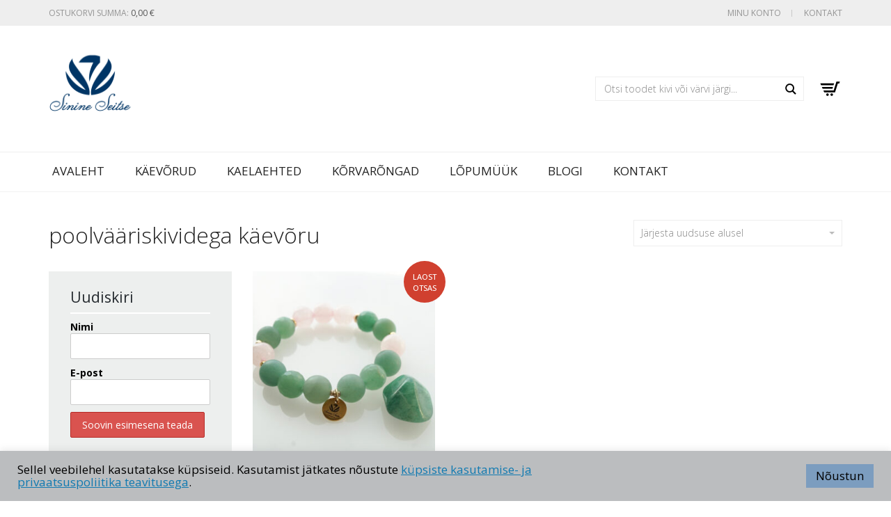

--- FILE ---
content_type: text/html; charset=UTF-8
request_url: https://s7ehted.ee/tootesilt/poolvaariskividega-kaevoru/
body_size: 24077
content:
<!DOCTYPE html>
<html lang="et">
<head>
	<meta charset="UTF-8">
	<meta http-equiv="X-UA-Compatible" content="IE=edge">
	<meta name="viewport" content="width=device-width, initial-scale=1">
	<style>
#wpadminbar #wp-admin-bar-wccp_free_top_button .ab-icon:before {
	content: "\f160";
	color: #02CA02;
	top: 3px;
}
#wpadminbar #wp-admin-bar-wccp_free_top_button .ab-icon {
	transform: rotate(45deg);
}
</style>
<meta name='robots' content='index, follow, max-image-preview:large, max-snippet:-1, max-video-preview:-1' />

	<!-- This site is optimized with the Yoast SEO plugin v21.5 - https://yoast.com/wordpress/plugins/seo/ -->
	<title>poolvääriskividega käevõru Archives - Sinine Seitse ehted</title>
	<link rel="canonical" href="https://s7ehted.ee/tootesilt/poolvaariskividega-kaevoru/" />
	<meta property="og:locale" content="et_EE" />
	<meta property="og:type" content="article" />
	<meta property="og:title" content="poolvääriskividega käevõru Archives - Sinine Seitse ehted" />
	<meta property="og:url" content="https://s7ehted.ee/tootesilt/poolvaariskividega-kaevoru/" />
	<meta property="og:site_name" content="Sinine Seitse ehted" />
	<meta name="twitter:card" content="summary_large_image" />
	<script type="application/ld+json" class="yoast-schema-graph">{"@context":"https://schema.org","@graph":[{"@type":"CollectionPage","@id":"https://s7ehted.ee/tootesilt/poolvaariskividega-kaevoru/","url":"https://s7ehted.ee/tootesilt/poolvaariskividega-kaevoru/","name":"poolvääriskividega käevõru Archives - Sinine Seitse ehted","isPartOf":{"@id":"https://s7ehted.ee/#website"},"primaryImageOfPage":{"@id":"https://s7ehted.ee/tootesilt/poolvaariskividega-kaevoru/#primaryimage"},"image":{"@id":"https://s7ehted.ee/tootesilt/poolvaariskividega-kaevoru/#primaryimage"},"thumbnailUrl":"https://s7ehted.ee/wp-content/uploads/2021/02/suurte-helmestega-käevõru-roosa-kvarts-ja-aventuriin.jpg","breadcrumb":{"@id":"https://s7ehted.ee/tootesilt/poolvaariskividega-kaevoru/#breadcrumb"},"inLanguage":"et"},{"@type":"ImageObject","inLanguage":"et","@id":"https://s7ehted.ee/tootesilt/poolvaariskividega-kaevoru/#primaryimage","url":"https://s7ehted.ee/wp-content/uploads/2021/02/suurte-helmestega-käevõru-roosa-kvarts-ja-aventuriin.jpg","contentUrl":"https://s7ehted.ee/wp-content/uploads/2021/02/suurte-helmestega-käevõru-roosa-kvarts-ja-aventuriin.jpg","width":1200,"height":798,"caption":"aventuriin ja roosa kvarts käevõru"},{"@type":"BreadcrumbList","@id":"https://s7ehted.ee/tootesilt/poolvaariskividega-kaevoru/#breadcrumb","itemListElement":[{"@type":"ListItem","position":1,"name":"Home","item":"https://s7ehted.ee/"},{"@type":"ListItem","position":2,"name":"poolvääriskividega käevõru"}]},{"@type":"WebSite","@id":"https://s7ehted.ee/#website","url":"https://s7ehted.ee/","name":"Sinine Seitse ehted","description":"disainehted","potentialAction":[{"@type":"SearchAction","target":{"@type":"EntryPoint","urlTemplate":"https://s7ehted.ee/?s={search_term_string}"},"query-input":"required name=search_term_string"}],"inLanguage":"et"}]}</script>
	<!-- / Yoast SEO plugin. -->


<link rel='dns-prefetch' href='//fonts.googleapis.com' />
<link rel="alternate" type="application/rss+xml" title="Sinine Seitse ehted &raquo; RSS" href="https://s7ehted.ee/feed/" />
<link rel="alternate" type="application/rss+xml" title="Sinine Seitse ehted &raquo; poolvääriskividega käevõru Silt uudisevoog" href="https://s7ehted.ee/tootesilt/poolvaariskividega-kaevoru/feed/" />
<script type="text/javascript">
window._wpemojiSettings = {"baseUrl":"https:\/\/s.w.org\/images\/core\/emoji\/14.0.0\/72x72\/","ext":".png","svgUrl":"https:\/\/s.w.org\/images\/core\/emoji\/14.0.0\/svg\/","svgExt":".svg","source":{"concatemoji":"https:\/\/s7ehted.ee\/wp-includes\/js\/wp-emoji-release.min.js?ver=6.3.7"}};
/*! This file is auto-generated */
!function(i,n){var o,s,e;function c(e){try{var t={supportTests:e,timestamp:(new Date).valueOf()};sessionStorage.setItem(o,JSON.stringify(t))}catch(e){}}function p(e,t,n){e.clearRect(0,0,e.canvas.width,e.canvas.height),e.fillText(t,0,0);var t=new Uint32Array(e.getImageData(0,0,e.canvas.width,e.canvas.height).data),r=(e.clearRect(0,0,e.canvas.width,e.canvas.height),e.fillText(n,0,0),new Uint32Array(e.getImageData(0,0,e.canvas.width,e.canvas.height).data));return t.every(function(e,t){return e===r[t]})}function u(e,t,n){switch(t){case"flag":return n(e,"\ud83c\udff3\ufe0f\u200d\u26a7\ufe0f","\ud83c\udff3\ufe0f\u200b\u26a7\ufe0f")?!1:!n(e,"\ud83c\uddfa\ud83c\uddf3","\ud83c\uddfa\u200b\ud83c\uddf3")&&!n(e,"\ud83c\udff4\udb40\udc67\udb40\udc62\udb40\udc65\udb40\udc6e\udb40\udc67\udb40\udc7f","\ud83c\udff4\u200b\udb40\udc67\u200b\udb40\udc62\u200b\udb40\udc65\u200b\udb40\udc6e\u200b\udb40\udc67\u200b\udb40\udc7f");case"emoji":return!n(e,"\ud83e\udef1\ud83c\udffb\u200d\ud83e\udef2\ud83c\udfff","\ud83e\udef1\ud83c\udffb\u200b\ud83e\udef2\ud83c\udfff")}return!1}function f(e,t,n){var r="undefined"!=typeof WorkerGlobalScope&&self instanceof WorkerGlobalScope?new OffscreenCanvas(300,150):i.createElement("canvas"),a=r.getContext("2d",{willReadFrequently:!0}),o=(a.textBaseline="top",a.font="600 32px Arial",{});return e.forEach(function(e){o[e]=t(a,e,n)}),o}function t(e){var t=i.createElement("script");t.src=e,t.defer=!0,i.head.appendChild(t)}"undefined"!=typeof Promise&&(o="wpEmojiSettingsSupports",s=["flag","emoji"],n.supports={everything:!0,everythingExceptFlag:!0},e=new Promise(function(e){i.addEventListener("DOMContentLoaded",e,{once:!0})}),new Promise(function(t){var n=function(){try{var e=JSON.parse(sessionStorage.getItem(o));if("object"==typeof e&&"number"==typeof e.timestamp&&(new Date).valueOf()<e.timestamp+604800&&"object"==typeof e.supportTests)return e.supportTests}catch(e){}return null}();if(!n){if("undefined"!=typeof Worker&&"undefined"!=typeof OffscreenCanvas&&"undefined"!=typeof URL&&URL.createObjectURL&&"undefined"!=typeof Blob)try{var e="postMessage("+f.toString()+"("+[JSON.stringify(s),u.toString(),p.toString()].join(",")+"));",r=new Blob([e],{type:"text/javascript"}),a=new Worker(URL.createObjectURL(r),{name:"wpTestEmojiSupports"});return void(a.onmessage=function(e){c(n=e.data),a.terminate(),t(n)})}catch(e){}c(n=f(s,u,p))}t(n)}).then(function(e){for(var t in e)n.supports[t]=e[t],n.supports.everything=n.supports.everything&&n.supports[t],"flag"!==t&&(n.supports.everythingExceptFlag=n.supports.everythingExceptFlag&&n.supports[t]);n.supports.everythingExceptFlag=n.supports.everythingExceptFlag&&!n.supports.flag,n.DOMReady=!1,n.readyCallback=function(){n.DOMReady=!0}}).then(function(){return e}).then(function(){var e;n.supports.everything||(n.readyCallback(),(e=n.source||{}).concatemoji?t(e.concatemoji):e.wpemoji&&e.twemoji&&(t(e.twemoji),t(e.wpemoji)))}))}((window,document),window._wpemojiSettings);
</script>
<style type="text/css">
img.wp-smiley,
img.emoji {
	display: inline !important;
	border: none !important;
	box-shadow: none !important;
	height: 1em !important;
	width: 1em !important;
	margin: 0 0.07em !important;
	vertical-align: -0.1em !important;
	background: none !important;
	padding: 0 !important;
}
</style>
	    <style>
    .laborator-admin-bar-menu {
        position: relative !important;
        display: inline-block;
        width: 16px !important;
        height: 16px !important;
        background: url(https://s7ehted.ee/wp-content/themes/aurum/assets/images/laborator-icon.png) no-repeat 0px 0px !important;
        background-size: 16px !important;
        margin-right: 8px !important;
        top: 3px !important;
    }

    .rtl .laborator-admin-bar-menu {
        margin-right: 0 !important;
        margin-left: 8px !important;
    }

    #wp-admin-bar-laborator-options:hover .laborator-admin-bar-menu {
        background-position: 0 -32px !important;
    }

    .laborator-admin-bar-menu:before {
        display: none !important;
    }

    #toplevel_page_laborator_options .wp-menu-image {
        background: url(https://s7ehted.ee/wp-content/themes/aurum/assets/images/laborator-icon.png) no-repeat 11px 8px !important;
        background-size: 16px !important;
    }

    #toplevel_page_laborator_options .wp-menu-image:before {
        display: none;
    }

    #toplevel_page_laborator_options .wp-menu-image img {
        display: none;
    }

    #toplevel_page_laborator_options:hover .wp-menu-image, #toplevel_page_laborator_options.wp-has-current-submenu .wp-menu-image {
        background-position: 11px -24px !important;
    }
    </style><link rel='stylesheet' id='sbi_styles-css' href='https://s7ehted.ee/wp-content/plugins/instagram-feed/css/sbi-styles.min.css?ver=6.2.4' type='text/css' media='all' />
<link rel='stylesheet' id='layerslider-css' href='https://s7ehted.ee/wp-content/plugins/LayerSlider/assets/static/layerslider/css/layerslider.css?ver=7.8.0' type='text/css' media='all' />
<link rel='stylesheet' id='ls-google-fonts-css' href='https://fonts.googleapis.com/css?family=Lato:100,100i,200,200i,300,300i,400,400i,500,500i,600,600i,700,700i,800,800i,900,900i%7COpen+Sans:100,100i,200,200i,300,300i,400,400i,500,500i,600,600i,700,700i,800,800i,900,900i%7CIndie+Flower:100,100i,200,200i,300,300i,400,400i,500,500i,600,600i,700,700i,800,800i,900,900i%7COswald:100,100i,200,200i,300,300i,400,400i,500,500i,600,600i,700,700i,800,800i,900,900i' type='text/css' media='all' />
<link rel='stylesheet' id='wp-block-library-css' href='https://s7ehted.ee/wp-includes/css/dist/block-library/style.min.css?ver=6.3.7' type='text/css' media='all' />
<link rel='stylesheet' id='yith-wcan-shortcodes-css' href='https://s7ehted.ee/wp-content/plugins/yith-woocommerce-ajax-navigation/assets/css/shortcodes.css?ver=4.27.0' type='text/css' media='all' />
<style id='yith-wcan-shortcodes-inline-css' type='text/css'>
:root{
	--yith-wcan-filters_colors_titles: #434343;
	--yith-wcan-filters_colors_background: #FFFFFF;
	--yith-wcan-filters_colors_accent: #A7144C;
	--yith-wcan-filters_colors_accent_r: 167;
	--yith-wcan-filters_colors_accent_g: 20;
	--yith-wcan-filters_colors_accent_b: 76;
	--yith-wcan-color_swatches_border_radius: 100%;
	--yith-wcan-color_swatches_size: 30px;
	--yith-wcan-labels_style_background: #FFFFFF;
	--yith-wcan-labels_style_background_hover: #A7144C;
	--yith-wcan-labels_style_background_active: #A7144C;
	--yith-wcan-labels_style_text: #434343;
	--yith-wcan-labels_style_text_hover: #FFFFFF;
	--yith-wcan-labels_style_text_active: #FFFFFF;
	--yith-wcan-anchors_style_text: #434343;
	--yith-wcan-anchors_style_text_hover: #A7144C;
	--yith-wcan-anchors_style_text_active: #A7144C;
}
</style>
<style id='classic-theme-styles-inline-css' type='text/css'>
/*! This file is auto-generated */
.wp-block-button__link{color:#fff;background-color:#32373c;border-radius:9999px;box-shadow:none;text-decoration:none;padding:calc(.667em + 2px) calc(1.333em + 2px);font-size:1.125em}.wp-block-file__button{background:#32373c;color:#fff;text-decoration:none}
</style>
<style id='global-styles-inline-css' type='text/css'>
body{--wp--preset--color--black: #000000;--wp--preset--color--cyan-bluish-gray: #abb8c3;--wp--preset--color--white: #ffffff;--wp--preset--color--pale-pink: #f78da7;--wp--preset--color--vivid-red: #cf2e2e;--wp--preset--color--luminous-vivid-orange: #ff6900;--wp--preset--color--luminous-vivid-amber: #fcb900;--wp--preset--color--light-green-cyan: #7bdcb5;--wp--preset--color--vivid-green-cyan: #00d084;--wp--preset--color--pale-cyan-blue: #8ed1fc;--wp--preset--color--vivid-cyan-blue: #0693e3;--wp--preset--color--vivid-purple: #9b51e0;--wp--preset--gradient--vivid-cyan-blue-to-vivid-purple: linear-gradient(135deg,rgba(6,147,227,1) 0%,rgb(155,81,224) 100%);--wp--preset--gradient--light-green-cyan-to-vivid-green-cyan: linear-gradient(135deg,rgb(122,220,180) 0%,rgb(0,208,130) 100%);--wp--preset--gradient--luminous-vivid-amber-to-luminous-vivid-orange: linear-gradient(135deg,rgba(252,185,0,1) 0%,rgba(255,105,0,1) 100%);--wp--preset--gradient--luminous-vivid-orange-to-vivid-red: linear-gradient(135deg,rgba(255,105,0,1) 0%,rgb(207,46,46) 100%);--wp--preset--gradient--very-light-gray-to-cyan-bluish-gray: linear-gradient(135deg,rgb(238,238,238) 0%,rgb(169,184,195) 100%);--wp--preset--gradient--cool-to-warm-spectrum: linear-gradient(135deg,rgb(74,234,220) 0%,rgb(151,120,209) 20%,rgb(207,42,186) 40%,rgb(238,44,130) 60%,rgb(251,105,98) 80%,rgb(254,248,76) 100%);--wp--preset--gradient--blush-light-purple: linear-gradient(135deg,rgb(255,206,236) 0%,rgb(152,150,240) 100%);--wp--preset--gradient--blush-bordeaux: linear-gradient(135deg,rgb(254,205,165) 0%,rgb(254,45,45) 50%,rgb(107,0,62) 100%);--wp--preset--gradient--luminous-dusk: linear-gradient(135deg,rgb(255,203,112) 0%,rgb(199,81,192) 50%,rgb(65,88,208) 100%);--wp--preset--gradient--pale-ocean: linear-gradient(135deg,rgb(255,245,203) 0%,rgb(182,227,212) 50%,rgb(51,167,181) 100%);--wp--preset--gradient--electric-grass: linear-gradient(135deg,rgb(202,248,128) 0%,rgb(113,206,126) 100%);--wp--preset--gradient--midnight: linear-gradient(135deg,rgb(2,3,129) 0%,rgb(40,116,252) 100%);--wp--preset--font-size--small: 13px;--wp--preset--font-size--medium: 20px;--wp--preset--font-size--large: 36px;--wp--preset--font-size--x-large: 42px;--wp--preset--spacing--20: 0.44rem;--wp--preset--spacing--30: 0.67rem;--wp--preset--spacing--40: 1rem;--wp--preset--spacing--50: 1.5rem;--wp--preset--spacing--60: 2.25rem;--wp--preset--spacing--70: 3.38rem;--wp--preset--spacing--80: 5.06rem;--wp--preset--shadow--natural: 6px 6px 9px rgba(0, 0, 0, 0.2);--wp--preset--shadow--deep: 12px 12px 50px rgba(0, 0, 0, 0.4);--wp--preset--shadow--sharp: 6px 6px 0px rgba(0, 0, 0, 0.2);--wp--preset--shadow--outlined: 6px 6px 0px -3px rgba(255, 255, 255, 1), 6px 6px rgba(0, 0, 0, 1);--wp--preset--shadow--crisp: 6px 6px 0px rgba(0, 0, 0, 1);}:where(.is-layout-flex){gap: 0.5em;}:where(.is-layout-grid){gap: 0.5em;}body .is-layout-flow > .alignleft{float: left;margin-inline-start: 0;margin-inline-end: 2em;}body .is-layout-flow > .alignright{float: right;margin-inline-start: 2em;margin-inline-end: 0;}body .is-layout-flow > .aligncenter{margin-left: auto !important;margin-right: auto !important;}body .is-layout-constrained > .alignleft{float: left;margin-inline-start: 0;margin-inline-end: 2em;}body .is-layout-constrained > .alignright{float: right;margin-inline-start: 2em;margin-inline-end: 0;}body .is-layout-constrained > .aligncenter{margin-left: auto !important;margin-right: auto !important;}body .is-layout-constrained > :where(:not(.alignleft):not(.alignright):not(.alignfull)){max-width: var(--wp--style--global--content-size);margin-left: auto !important;margin-right: auto !important;}body .is-layout-constrained > .alignwide{max-width: var(--wp--style--global--wide-size);}body .is-layout-flex{display: flex;}body .is-layout-flex{flex-wrap: wrap;align-items: center;}body .is-layout-flex > *{margin: 0;}body .is-layout-grid{display: grid;}body .is-layout-grid > *{margin: 0;}:where(.wp-block-columns.is-layout-flex){gap: 2em;}:where(.wp-block-columns.is-layout-grid){gap: 2em;}:where(.wp-block-post-template.is-layout-flex){gap: 1.25em;}:where(.wp-block-post-template.is-layout-grid){gap: 1.25em;}.has-black-color{color: var(--wp--preset--color--black) !important;}.has-cyan-bluish-gray-color{color: var(--wp--preset--color--cyan-bluish-gray) !important;}.has-white-color{color: var(--wp--preset--color--white) !important;}.has-pale-pink-color{color: var(--wp--preset--color--pale-pink) !important;}.has-vivid-red-color{color: var(--wp--preset--color--vivid-red) !important;}.has-luminous-vivid-orange-color{color: var(--wp--preset--color--luminous-vivid-orange) !important;}.has-luminous-vivid-amber-color{color: var(--wp--preset--color--luminous-vivid-amber) !important;}.has-light-green-cyan-color{color: var(--wp--preset--color--light-green-cyan) !important;}.has-vivid-green-cyan-color{color: var(--wp--preset--color--vivid-green-cyan) !important;}.has-pale-cyan-blue-color{color: var(--wp--preset--color--pale-cyan-blue) !important;}.has-vivid-cyan-blue-color{color: var(--wp--preset--color--vivid-cyan-blue) !important;}.has-vivid-purple-color{color: var(--wp--preset--color--vivid-purple) !important;}.has-black-background-color{background-color: var(--wp--preset--color--black) !important;}.has-cyan-bluish-gray-background-color{background-color: var(--wp--preset--color--cyan-bluish-gray) !important;}.has-white-background-color{background-color: var(--wp--preset--color--white) !important;}.has-pale-pink-background-color{background-color: var(--wp--preset--color--pale-pink) !important;}.has-vivid-red-background-color{background-color: var(--wp--preset--color--vivid-red) !important;}.has-luminous-vivid-orange-background-color{background-color: var(--wp--preset--color--luminous-vivid-orange) !important;}.has-luminous-vivid-amber-background-color{background-color: var(--wp--preset--color--luminous-vivid-amber) !important;}.has-light-green-cyan-background-color{background-color: var(--wp--preset--color--light-green-cyan) !important;}.has-vivid-green-cyan-background-color{background-color: var(--wp--preset--color--vivid-green-cyan) !important;}.has-pale-cyan-blue-background-color{background-color: var(--wp--preset--color--pale-cyan-blue) !important;}.has-vivid-cyan-blue-background-color{background-color: var(--wp--preset--color--vivid-cyan-blue) !important;}.has-vivid-purple-background-color{background-color: var(--wp--preset--color--vivid-purple) !important;}.has-black-border-color{border-color: var(--wp--preset--color--black) !important;}.has-cyan-bluish-gray-border-color{border-color: var(--wp--preset--color--cyan-bluish-gray) !important;}.has-white-border-color{border-color: var(--wp--preset--color--white) !important;}.has-pale-pink-border-color{border-color: var(--wp--preset--color--pale-pink) !important;}.has-vivid-red-border-color{border-color: var(--wp--preset--color--vivid-red) !important;}.has-luminous-vivid-orange-border-color{border-color: var(--wp--preset--color--luminous-vivid-orange) !important;}.has-luminous-vivid-amber-border-color{border-color: var(--wp--preset--color--luminous-vivid-amber) !important;}.has-light-green-cyan-border-color{border-color: var(--wp--preset--color--light-green-cyan) !important;}.has-vivid-green-cyan-border-color{border-color: var(--wp--preset--color--vivid-green-cyan) !important;}.has-pale-cyan-blue-border-color{border-color: var(--wp--preset--color--pale-cyan-blue) !important;}.has-vivid-cyan-blue-border-color{border-color: var(--wp--preset--color--vivid-cyan-blue) !important;}.has-vivid-purple-border-color{border-color: var(--wp--preset--color--vivid-purple) !important;}.has-vivid-cyan-blue-to-vivid-purple-gradient-background{background: var(--wp--preset--gradient--vivid-cyan-blue-to-vivid-purple) !important;}.has-light-green-cyan-to-vivid-green-cyan-gradient-background{background: var(--wp--preset--gradient--light-green-cyan-to-vivid-green-cyan) !important;}.has-luminous-vivid-amber-to-luminous-vivid-orange-gradient-background{background: var(--wp--preset--gradient--luminous-vivid-amber-to-luminous-vivid-orange) !important;}.has-luminous-vivid-orange-to-vivid-red-gradient-background{background: var(--wp--preset--gradient--luminous-vivid-orange-to-vivid-red) !important;}.has-very-light-gray-to-cyan-bluish-gray-gradient-background{background: var(--wp--preset--gradient--very-light-gray-to-cyan-bluish-gray) !important;}.has-cool-to-warm-spectrum-gradient-background{background: var(--wp--preset--gradient--cool-to-warm-spectrum) !important;}.has-blush-light-purple-gradient-background{background: var(--wp--preset--gradient--blush-light-purple) !important;}.has-blush-bordeaux-gradient-background{background: var(--wp--preset--gradient--blush-bordeaux) !important;}.has-luminous-dusk-gradient-background{background: var(--wp--preset--gradient--luminous-dusk) !important;}.has-pale-ocean-gradient-background{background: var(--wp--preset--gradient--pale-ocean) !important;}.has-electric-grass-gradient-background{background: var(--wp--preset--gradient--electric-grass) !important;}.has-midnight-gradient-background{background: var(--wp--preset--gradient--midnight) !important;}.has-small-font-size{font-size: var(--wp--preset--font-size--small) !important;}.has-medium-font-size{font-size: var(--wp--preset--font-size--medium) !important;}.has-large-font-size{font-size: var(--wp--preset--font-size--large) !important;}.has-x-large-font-size{font-size: var(--wp--preset--font-size--x-large) !important;}
.wp-block-navigation a:where(:not(.wp-element-button)){color: inherit;}
:where(.wp-block-post-template.is-layout-flex){gap: 1.25em;}:where(.wp-block-post-template.is-layout-grid){gap: 1.25em;}
:where(.wp-block-columns.is-layout-flex){gap: 2em;}:where(.wp-block-columns.is-layout-grid){gap: 2em;}
.wp-block-pullquote{font-size: 1.5em;line-height: 1.6;}
</style>
<link rel='stylesheet' id='cookie-law-info-css' href='https://s7ehted.ee/wp-content/plugins/cookie-law-info/legacy/public/css/cookie-law-info-public.css?ver=3.1.6' type='text/css' media='all' />
<link rel='stylesheet' id='cookie-law-info-gdpr-css' href='https://s7ehted.ee/wp-content/plugins/cookie-law-info/legacy/public/css/cookie-law-info-gdpr.css?ver=3.1.6' type='text/css' media='all' />
<style id='woocommerce-inline-inline-css' type='text/css'>
.woocommerce form .form-row .required { visibility: visible; }
</style>
<link rel='stylesheet' id='mc4wp-form-themes-css' href='https://s7ehted.ee/wp-content/plugins/mailchimp-for-wp/assets/css/form-themes.css?ver=4.9.9' type='text/css' media='all' />
<link rel='stylesheet' id='icons-fontawesome-css' href='https://s7ehted.ee/wp-content/themes/aurum/assets/css/fonts/font-awesome/css/font-awesome.min.css' type='text/css' media='all' />
<link rel='stylesheet' id='icons-aurum-css' href='https://s7ehted.ee/wp-content/themes/aurum/assets/css/fonts/aurum-icons/font-icons.css' type='text/css' media='all' />
<link rel='stylesheet' id='bootstrap-css' href='https://s7ehted.ee/wp-content/themes/aurum/assets/css/bootstrap.css?ver=3.24' type='text/css' media='all' />
<link rel='stylesheet' id='aurum-main-css' href='https://s7ehted.ee/wp-content/themes/aurum/assets/css/aurum.css?ver=3.24' type='text/css' media='all' />
<link rel='stylesheet' id='style-css' href='https://s7ehted.ee/wp-content/themes/aurum/style.css?ver=3.24' type='text/css' media='all' />
<link rel='stylesheet' id='custom-skin-css' href='https://s7ehted.ee/wp-content/themes/aurum/assets/css/custom-skin.css?ver=ff99bd3fe8bc7e93874e1fb81b06507a' type='text/css' media='all' />
<link rel='stylesheet' id='primary-font-css' href='https://fonts.googleapis.com/css?family=Open+Sans%3A300italic%2C400italic%2C700italic%2C300%2C400%2C700&#038;ver=6.3.7' type='text/css' media='all' />
    <script type="text/javascript">
		var ajaxurl = ajaxurl || 'https://s7ehted.ee/wp-admin/admin-ajax.php';
    </script><script type='text/javascript' src='https://s7ehted.ee/wp-includes/js/jquery/jquery.min.js?ver=3.7.0' id='jquery-core-js'></script>
<script type='text/javascript' src='https://s7ehted.ee/wp-includes/js/jquery/jquery-migrate.min.js?ver=3.4.1' id='jquery-migrate-js'></script>
<script type='text/javascript' id='cookie-law-info-js-extra'>
/* <![CDATA[ */
var Cli_Data = {"nn_cookie_ids":[],"cookielist":[],"non_necessary_cookies":[],"ccpaEnabled":"","ccpaRegionBased":"","ccpaBarEnabled":"","strictlyEnabled":["necessary","obligatoire"],"ccpaType":"gdpr","js_blocking":"1","custom_integration":"","triggerDomRefresh":"","secure_cookies":""};
var cli_cookiebar_settings = {"animate_speed_hide":"500","animate_speed_show":"500","background":"#bbbdbf","border":"#b1a6a6c2","border_on":"","button_1_button_colour":"#7c9dbf","button_1_button_hover":"#637e99","button_1_link_colour":"#000000","button_1_as_button":"1","button_1_new_win":"","button_2_button_colour":"#333","button_2_button_hover":"#292929","button_2_link_colour":"#117ab1","button_2_as_button":"","button_2_hidebar":"","button_3_button_colour":"#3566bb","button_3_button_hover":"#2a5296","button_3_link_colour":"#fff","button_3_as_button":"1","button_3_new_win":"","button_4_button_colour":"#000","button_4_button_hover":"#000000","button_4_link_colour":"#333333","button_4_as_button":"","button_7_button_colour":"#61a229","button_7_button_hover":"#4e8221","button_7_link_colour":"#fff","button_7_as_button":"1","button_7_new_win":"","font_family":"inherit","header_fix":"","notify_animate_hide":"1","notify_animate_show":"","notify_div_id":"#cookie-law-info-bar","notify_position_horizontal":"right","notify_position_vertical":"bottom","scroll_close":"","scroll_close_reload":"","accept_close_reload":"","reject_close_reload":"","showagain_tab":"","showagain_background":"#fff","showagain_border":"#000","showagain_div_id":"#cookie-law-info-again","showagain_x_position":"100px","text":"#000000","show_once_yn":"","show_once":"10000","logging_on":"","as_popup":"","popup_overlay":"1","bar_heading_text":"","cookie_bar_as":"banner","popup_showagain_position":"bottom-right","widget_position":"left"};
var log_object = {"ajax_url":"https:\/\/s7ehted.ee\/wp-admin\/admin-ajax.php"};
/* ]]> */
</script>
<script type='text/javascript' src='https://s7ehted.ee/wp-content/plugins/cookie-law-info/legacy/public/js/cookie-law-info-public.js?ver=3.1.6' id='cookie-law-info-js'></script>
<script type='text/javascript' src='https://s7ehted.ee/wp-content/plugins/woocommerce/assets/js/jquery-blockui/jquery.blockUI.min.js?ver=2.7.0-wc.8.2.4' id='jquery-blockui-js'></script>
<script type='text/javascript' id='wc-add-to-cart-js-extra'>
/* <![CDATA[ */
var wc_add_to_cart_params = {"ajax_url":"\/wp-admin\/admin-ajax.php","wc_ajax_url":"\/?wc-ajax=%%endpoint%%","i18n_view_cart":"Vaata ostukorvi","cart_url":"https:\/\/s7ehted.ee\/ostukorv\/","is_cart":"","cart_redirect_after_add":"no"};
/* ]]> */
</script>
<script type='text/javascript' src='https://s7ehted.ee/wp-content/plugins/woocommerce/assets/js/frontend/add-to-cart.min.js?ver=8.2.4' id='wc-add-to-cart-js'></script>
<script type='text/javascript' src='https://s7ehted.ee/wp-content/plugins/js_composer/assets/js/vendors/woocommerce-add-to-cart.js?ver=7.1' id='vc_woocommerce-add-to-cart-js-js'></script>
<script></script><meta name="generator" content="Powered by LayerSlider 7.8.0 - Build Heros, Sliders, and Popups. Create Animations and Beautiful, Rich Web Content as Easy as Never Before on WordPress." />
<!-- LayerSlider updates and docs at: https://layerslider.com -->
<link rel="https://api.w.org/" href="https://s7ehted.ee/wp-json/" /><link rel="alternate" type="application/json" href="https://s7ehted.ee/wp-json/wp/v2/product_tag/284" /><link rel="EditURI" type="application/rsd+xml" title="RSD" href="https://s7ehted.ee/xmlrpc.php?rsd" />
<meta name="generator" content="WordPress 6.3.7" />
<meta name="generator" content="WooCommerce 8.2.4" />
<script id="wpcp_disable_selection" type="text/javascript">
var image_save_msg='You are not allowed to save images!';
	var no_menu_msg='Context Menu disabled!';
	var smessage = "";

function disableEnterKey(e)
{
	var elemtype = e.target.tagName;
	
	elemtype = elemtype.toUpperCase();
	
	if (elemtype == "TEXT" || elemtype == "TEXTAREA" || elemtype == "INPUT" || elemtype == "PASSWORD" || elemtype == "SELECT" || elemtype == "OPTION" || elemtype == "EMBED")
	{
		elemtype = 'TEXT';
	}
	
	if (e.ctrlKey){
     var key;
     if(window.event)
          key = window.event.keyCode;     //IE
     else
          key = e.which;     //firefox (97)
    //if (key != 17) alert(key);
     if (elemtype!= 'TEXT' && (key == 97 || key == 65 || key == 67 || key == 99 || key == 88 || key == 120 || key == 26 || key == 85  || key == 86 || key == 83 || key == 43 || key == 73))
     {
		if(wccp_free_iscontenteditable(e)) return true;
		show_wpcp_message('You are not allowed to copy content or view source');
		return false;
     }else
     	return true;
     }
}


/*For contenteditable tags*/
function wccp_free_iscontenteditable(e)
{
	var e = e || window.event; // also there is no e.target property in IE. instead IE uses window.event.srcElement
  	
	var target = e.target || e.srcElement;

	var elemtype = e.target.nodeName;
	
	elemtype = elemtype.toUpperCase();
	
	var iscontenteditable = "false";
		
	if(typeof target.getAttribute!="undefined" ) iscontenteditable = target.getAttribute("contenteditable"); // Return true or false as string
	
	var iscontenteditable2 = false;
	
	if(typeof target.isContentEditable!="undefined" ) iscontenteditable2 = target.isContentEditable; // Return true or false as boolean

	if(target.parentElement.isContentEditable) iscontenteditable2 = true;
	
	if (iscontenteditable == "true" || iscontenteditable2 == true)
	{
		if(typeof target.style!="undefined" ) target.style.cursor = "text";
		
		return true;
	}
}

////////////////////////////////////
function disable_copy(e)
{	
	var e = e || window.event; // also there is no e.target property in IE. instead IE uses window.event.srcElement
	
	var elemtype = e.target.tagName;
	
	elemtype = elemtype.toUpperCase();
	
	if (elemtype == "TEXT" || elemtype == "TEXTAREA" || elemtype == "INPUT" || elemtype == "PASSWORD" || elemtype == "SELECT" || elemtype == "OPTION" || elemtype == "EMBED")
	{
		elemtype = 'TEXT';
	}
	
	if(wccp_free_iscontenteditable(e)) return true;
	
	var isSafari = /Safari/.test(navigator.userAgent) && /Apple Computer/.test(navigator.vendor);
	
	var checker_IMG = '';
	if (elemtype == "IMG" && checker_IMG == 'checked' && e.detail >= 2) {show_wpcp_message(alertMsg_IMG);return false;}
	if (elemtype != "TEXT")
	{
		if (smessage !== "" && e.detail == 2)
			show_wpcp_message(smessage);
		
		if (isSafari)
			return true;
		else
			return false;
	}	
}

//////////////////////////////////////////
function disable_copy_ie()
{
	var e = e || window.event;
	var elemtype = window.event.srcElement.nodeName;
	elemtype = elemtype.toUpperCase();
	if(wccp_free_iscontenteditable(e)) return true;
	if (elemtype == "IMG") {show_wpcp_message(alertMsg_IMG);return false;}
	if (elemtype != "TEXT" && elemtype != "TEXTAREA" && elemtype != "INPUT" && elemtype != "PASSWORD" && elemtype != "SELECT" && elemtype != "OPTION" && elemtype != "EMBED")
	{
		return false;
	}
}	
function reEnable()
{
	return true;
}
document.onkeydown = disableEnterKey;
document.onselectstart = disable_copy_ie;
if(navigator.userAgent.indexOf('MSIE')==-1)
{
	document.onmousedown = disable_copy;
	document.onclick = reEnable;
}
function disableSelection(target)
{
    //For IE This code will work
    if (typeof target.onselectstart!="undefined")
    target.onselectstart = disable_copy_ie;
    
    //For Firefox This code will work
    else if (typeof target.style.MozUserSelect!="undefined")
    {target.style.MozUserSelect="none";}
    
    //All other  (ie: Opera) This code will work
    else
    target.onmousedown=function(){return false}
    target.style.cursor = "default";
}
//Calling the JS function directly just after body load
window.onload = function(){disableSelection(document.body);};

//////////////////special for safari Start////////////////
var onlongtouch;
var timer;
var touchduration = 1000; //length of time we want the user to touch before we do something

var elemtype = "";
function touchstart(e) {
	var e = e || window.event;
  // also there is no e.target property in IE.
  // instead IE uses window.event.srcElement
  	var target = e.target || e.srcElement;
	
	elemtype = window.event.srcElement.nodeName;
	
	elemtype = elemtype.toUpperCase();
	
	if(!wccp_pro_is_passive()) e.preventDefault();
	if (!timer) {
		timer = setTimeout(onlongtouch, touchduration);
	}
}

function touchend() {
    //stops short touches from firing the event
    if (timer) {
        clearTimeout(timer);
        timer = null;
    }
	onlongtouch();
}

onlongtouch = function(e) { //this will clear the current selection if anything selected
	
	if (elemtype != "TEXT" && elemtype != "TEXTAREA" && elemtype != "INPUT" && elemtype != "PASSWORD" && elemtype != "SELECT" && elemtype != "EMBED" && elemtype != "OPTION")	
	{
		if (window.getSelection) {
			if (window.getSelection().empty) {  // Chrome
			window.getSelection().empty();
			} else if (window.getSelection().removeAllRanges) {  // Firefox
			window.getSelection().removeAllRanges();
			}
		} else if (document.selection) {  // IE?
			document.selection.empty();
		}
		return false;
	}
};

document.addEventListener("DOMContentLoaded", function(event) { 
    window.addEventListener("touchstart", touchstart, false);
    window.addEventListener("touchend", touchend, false);
});

function wccp_pro_is_passive() {

  var cold = false,
  hike = function() {};

  try {
	  const object1 = {};
  var aid = Object.defineProperty(object1, 'passive', {
  get() {cold = true}
  });
  window.addEventListener('test', hike, aid);
  window.removeEventListener('test', hike, aid);
  } catch (e) {}

  return cold;
}
/*special for safari End*/
</script>
<script id="wpcp_disable_Right_Click" type="text/javascript">
document.ondragstart = function() { return false;}
	function nocontext(e) {
	   return false;
	}
	document.oncontextmenu = nocontext;
</script>
<style>
.unselectable
{
-moz-user-select:none;
-webkit-user-select:none;
cursor: default;
}
html
{
-webkit-touch-callout: none;
-webkit-user-select: none;
-khtml-user-select: none;
-moz-user-select: none;
-ms-user-select: none;
user-select: none;
-webkit-tap-highlight-color: rgba(0,0,0,0);
}
</style>
<script id="wpcp_css_disable_selection" type="text/javascript">
var e = document.getElementsByTagName('body')[0];
if(e)
{
	e.setAttribute('unselectable',"on");
}
</script>
        <style>
            h1, h2, h3, h4, h5, h6,
            .up,
            .to-uppercase,
            .breadcrumb,
            .tooltip-inner,
            .header-menu .lab-mini-cart .cart_list li .product-details a span,
            .header-menu .lab-mini-cart .cart_list li .product-details .quantity,
            .header-menu .lab-mini-cart .total,
            header.site-header ul.nav li a,
            header.site-header div.nav > ul li a,
            header.mobile-menu div.mobile-menu > ul li,
            header.mobile-menu ul.mobile-menu li,
            .chosen-container .chosen-results li,
            .search .search-results-list .search-results li .post-details .meta,
            .sidebar .sidebar-entry.widget_shopping_cart .total strong,
            .top-menu--cart-totals,
            .top-menu--link,
            .top-menu--widget-current-date,
            .top-menu--widget-menu .menu li,
            .top-menu--widget-wpml-currency-switcher .wcml-dropdown,
            .top-menu--widget-wpml-language-switcher .wpml-ls-legacy-list-horizontal li a,
            .sidebar .sidebar-entry ul li,
            #yith-wcwl-popup-message,
            .shop-empty-cart-page .cart-empty-title p a,
            .header-menu .lab-mini-cart .cart_list li.empty,
            .search .search-header .tabs a,
            .banner .button_outer .button_inner .banner-content strong,
            .banner .button_outer .button_inner .banner-content span,
            .sidebar .sidebar-entry ul li,
            .page-container .wpb_content_element.lab_wpb_testimonials .testimonials-inner .testimonial-entry .testimonial-blockquote cite,
            .woocommerce #place_order,
            .woocommerce .coupon-form .coupon .woocommerce-error,
            .woocommerce .coupon-form .coupon .woocommerce-info,
            .woocommerce .coupon-form .coupon .woocommerce-message,
            .woocommerce .cross-sells .product-item .product-link .button,
            .woocommerce .products .product .item-info a[data-product_id].is-textual,
            .woocommerce .single-product .product-type-external .cart .single_add_to_cart_button,
            .woocommerce .summary form.cart .button,
            .woocommerce .woocommerce-cart-form table.wishlist_table tbody tr td.product-add-to-cart .button,
            .woocommerce .woocommerce-cart-form table.wishlist_table thead tr td.product-add-to-cart .button,
            .woocommerce .woocommerce-cart-form table.wishlist_table thead tr th,
            .woocommerce .woocommerce-order-details .order-again .button,
            .woocommerce-breadcrumb,
            .woocommerce .icon-button .title,
            .woocommerce .woocommerce-cart-form .shop_table td .name,
            .woocommerce .shop_attributes td,
            .woocommerce .shop_attributes th,
            .woocommerce .summary form.cart .variations .label,
            .woocommerce .summary form.cart .reset_variations,
            .woocommerce .woocommerce-cart-form .shop_table th,
            .woocommerce #order_review .shop_table tr td,
            .woocommerce #order_review .shop_table tr th,
            .woocommerce .cart_totals .shop_table tr td,
            .woocommerce .cart_totals .shop_table tr th,
            .woocommerce .woocommerce-MyAccount-links {
                text-transform: uppercase;
            }
        </style>
		<style id="theme-custom-css">
#order_review table tfoot tr:nth-child(3), #order_review table tfoot tr:nth-child(3) td{display: inline-block;width: 100%;height: auto;}#wc_shipping_smartpost_estonia_terminal,#wc_shipping_omniva_parcel_machines_ee_terminal {  width: 200%;}.cli-style-v2, .large.cli-plugin-button, .large.cli-plugin-button:visited {font-size: 17px;}.page-heading {    margin-top: 10px;    margin-bottom: 30px;}.page-container {    margin-bottom: 0;}.gform_wrapper ul.gfield_checkbox li input[type="checkbox"], .gform_wrapper ul.gfield_radio li input[type="radio"] {    width: 16px !important;    height: 16px;    border: #000000 1px solid;}.search .search-results-list .search-results li .post-thumbnail {    float: left;    width: 140px;    padding-right: 10px;}.search .search-header .tabs {    position: relative;    top: 25px;    margin-top: 20px;}header.site-header .header-widgets .search-form .search-input-env {  visibility: visible !important;  zoom: 1 !important;  opacity: 1 !important;}header.site-header .header-widgets .search-form .search-input-env .form-control {    border-color: #eee;    box-shadow: none;    height: 35px;    padding-right: 43px;    position: absolute;    right: 0;    top: 50%;    width: 300px;}header.site-header .header-widgets .search-form .search-btn {transform: scale(0.7) !important;}header.site-header .top-menu {    background: #eeeeee;}header.site-header div.nav > ul > li > a::after, header.site-header ul.nav > li > a::after {    background: #ffffff none repeat scroll 0 0 !important;     content: "";    display: block;    height: 2px;    visibility: hidden;}header.site-header div.nav > ul > li > a::after, header.site-header ul.nav > li > a::after {    background: #ffffff none repeat scroll 0 0 !important;}header.site-header ul.nav>li>a:after, header.site-header div.nav>ul>li>a:after { background: #084077 !important;}header.site-header div.nav > ul > li > a::after, header.site-header ul.nav > li > a::after {    background: #084077 none repeat scroll 0 0 !important;}header.site-header .full-menu.menu-centered .main-menu .nav { text-align:center;}header.site-header ul.nav>li:hover>a, header.site-header div.nav>ul>li:hover>a { background: none    !important; text-decoration: underline; color: #144878 !important;}.sidebar.widget_text.text-5,.sidebar.widget_text.text-3,.sidebar.widget_text.text-4 { padding-top:50px;}.page-container .wpb_content_element.lab_wpb_products_carousel .owl-buttons .owl-prev,.page-container .wpb_content_element.lab_wpb_products_carousel .owl-buttons .owl-next { background-color: #e6b043 !important;}header.site-header ul.nav>.current-menu-item:hover>a,header.site-header div.nav>ul>.current-menu-item:hover>a {text-decoration: none !important;}nav.nav-growpop a:hover .icon-wrap { background-color: #e6b043 !important; border-color: #e6b043 !important;}header.site-header div.nav > ul li ul li:hover > a, header.site-header ul.nav li ul li:hover > a {    background: #f7f7f7 none repeat scroll 0 0;color: #084077;}header.site-header .header-menu .logo a {  padding: 30px 0 !important; }header.site-header ul.nav>li>a, header.site-header div.nav>ul>li>a { font-size: 17px !important; }header.site-header div.nav > ul li a, header.site-header ul.nav li a {    font-weight: 400;}.share-post h3 {    font-weight: 400;}p {    font-weight: 400;}section.blog .post .post-content p b, section.blog .post .post-content p strong {    font-weight: 700;}.post-image.nivo {    display: none !important;}.blog-posts h1 {    text-transform: none;font-weight: 400;}.title small a {    color: #084077 !important;}section.blog .post .post-content p {    font-size: 14px !important;    line-height: 20px !important;}section.blog .post .post-content .title {    font-size: 24px;margin: 0 0 20px;}footer.site-footer .footer-widgets .sidebar ul li a {    color: #000000;}footer.site-footer {    padding: 40px 0;    font-size: 14px;    color: #000000;    font-weight: 400;}footer.site-footer .footer-widgets .sidebar>h3 {    margin: 0;    margin-bottom: 15px;    font-size: 16px;    font-weight: 700;    color: #000000;}footer.site-footer { background-color: #EEE ; background-position: 100% 20%; background-repeat: no-repeat !important;}.mc4wp-form-basic, .mc4wp-form-theme {    margin: 0;}.mc4wp-form-basic label, .mc4wp-form-theme label {    display: block;    font-weight: 700;    margin-bottom: 0px;}.sidebar .sidebar-entry {    border-color: #EDEFEE;    background: #EDEFEE;}.read-more {    color: #ffffff !important;    font-size: 17px !important;    padding: 10px;background-color: #104473;}section.blog .post .post-content .read-more {    color: #222;    display: inline;    font-size: 14px;    margin: 20px 0;}.vc_btn3.vc_btn3-color-juicy-pink.vc_btn3-style-flat {    color: #ffffff;    background-color: #104473;}.vc_btn3.vc_btn3-color-juicy-pink.vc_btn3-style-flat:hover {    color: #ffffff;    background-color: #104473;text-decoration: underline;}.page-id-68 .page-heading h1 small {display: none;}.page-id-67 .page-heading h1 small {display: none;}.coupon-form .icon-button.icon-coupon .title, .coupon-form .icon-button.icon-coupon small {    color: #084077;}.login-form .icon-button.show-login-form .title, .login-form .icon-button.show-login-form small {    color: #084077;}.woocommerce-shipping-destination {    display: none;}.shop-item-single .item-details-single .shop-item .onsale {    right: 20px;    top: auto;}.woocommerce .shop-item .onsale {    background: #D0402F;}.woocommerce-message {    background-color: #043355;box-shadow: 0 0 0 6px #002e5e; }.woocommerce-message .button {    background: #002e5e;}.woocommerce-message .button:hover {    background: #002e5e;}.woocommerce-result-count {display: none !important;}.woocommerce .products .product .item-info h3 {    font-size: 18px;    margin: 20px 25px 5px 0;    text-transform: none;}.woocommerce .products .product .item-info a {font-weight: 500;}.woocommerce .products .product .item-info span {font-weight: 400;}.page-id-20 .product-terms {    display: none !important;}.woocommerce .products .product .item-info .price {margin-top: 0;}.page-id-68 .woocommerce .place-order .button {    background-color: #002e5e;}.woocommerce .button.button-secondary{    background: #002e5e none repeat scroll 0 0;}.woocommerce .button{    background: #008000 none repeat scroll 0 0;}.woocommerce .button.button-secondary:hover{    background: #C39397 none repeat scroll 0 0;}.woocommerce .button:hover {    background: #329932 none repeat scroll 0 0;}.woocommerce .woocommerce-shop-header--title .page-title {    margin-bottom: 5px;    margin-top: 0;    padding-top: 10px;    text-transform: none;}.sidebar .sidebar-entry .sidebar-entry-title {    border-bottom: 1px solid #fff;    box-shadow: 0 1px 0 #fff, 0 2px 0 #eee;    color: #23282D;    font-size: 21px;    font-weight: 400;    margin: 0 0 10px;    padding: 0 0 10px;    text-transform: none;}.woocommerce .woocommerce-ordering .dropdown {    min-width: 300px;    padding-top: 0;}.woocommerce .woocommerce-ordering .dropdown .caret {    color: #bbb;    float: right;    margin-left: 5px;}.single-product .product_title.entry-title {font-size:22px !important;font-weight: 400;text-transform:none !important;}.woocommerce .single-product .summary .price {    font-size: 30px;color:#114978;}.woocommerce .single-product .summary form.cart .button::before {    display: none;}.single-product .summary form.cart .button {    background:  #114978 none repeat scroll 0 0;color:#ffffff;}.single-product .summary form.cart .button:hover {    background:  #7f0000 none repeat scroll 0 0;color:#ffffff;}.woocommerce .single-product .summary form.cart .variations {    margin-bottom: 20px;}.woocommerce .woocommerce-cart-form .shop_table tr td, .woocommerce .woocommerce-cart-form .shop_table tr th {    border-bottom-color: #084077;}.page-id-67 .woocommerce .cart_totals table tr td, .page-id-67  .woocommerce .cart_totals table tr th {    border-bottom-color: #084077;    color: #000000;}.page-id-67 .woocommerce .cart_totals h2 {    font-weight: bold;}.page-id-67 .woocommerce .cart_totals table tr.order-total:nth-child(3) td, .page-id-67 .woocommerce .cart_totals table tr.order-total:nth-child(3) th {    font-weight: 700;}.page-id-67 .woocommerce .cart_totals table tr td strong, .page-id-67 .woocommerce .cart_totals table tr th strong {    font-weight: 700;}.page-id-68 .woocommerce-terms-and-conditions-checkbox-text {    color: #084077;    font-size: 16px;}.page-id-68 .woocommerce-terms-and-conditions-link {    color: #084077 !important;text-decoration: underline;}.woocommerce .woocommerce-checkout .order-totals-column{    border-color: #cccccc;}.woocommerce #order_review .shop_table thead > tr:first-child th,.woocommerce #order_review .shop_table tr td,.woocommerce #order_review .shop_table tr th,.woocommerce .cart_totals .shop_table tr td,.woocommerce .cart_totals .shop_table tr th {    border-bottom: 1px solid #cccccc;}.woocommerce .woocommerce-checkout .order-totals-column h2 {    border-bottom: 1px solid #cccccc;    box-shadow: 0 1px 0 #fff, 0 2px 0 #cccccc;}.page-id-68 .woocommerce #order_review .shop_table tr td,.page-id-68 .woocommerce #order_review .shop_table tr th{    color: #000000;border-bottom-color: #cccccc;}.woocommerce #order_review .shop_table tfoot > tr:first-child th, .woocommerce #order_review .shop_table tfoot > tr:first-child td {border-top: 1px solid #ccc;}.woocommerce #order_review .shop_table thead > tr:first-child th::after, .woocommerce #order_review .shop_table tfoot > tr:first-child th::after,.woocommerce #order_review .shop_table tfoot > tr:first-child td::after {border-bottom: 1px solid #ccc;}.page-id-68 .woocommerce #order_review .shop_table tr.order-total th, .page-id-68 .woocommerce #order_review .shop_table tr.order-total .woocommerce-Price-amount.amount {    font-weight: bold;}.page-id-68 tfoot > tr > td {    width: 50%;}.page-id-68 #shipping_method label {    font-size: 12px;text-transform: none;}input[type="checkbox"], input[type="radio"] {border: 1px solid #000}
</style>	<noscript><style>.woocommerce-product-gallery{ opacity: 1 !important; }</style></noscript>
	    <script data-cfasync="false" data-no-optimize="1" data-pagespeed-no-defer>
      var tvc_lc = 'EUR';
    </script>
    <script data-cfasync="false" data-no-optimize="1" data-pagespeed-no-defer>
      var tvc_lc = 'EUR';
    </script>
        <script data-cfasync="false" data-no-optimize="1" data-pagespeed-no-defer>
      var adsTringId = '';
      var ads_ert = '';
      var ads_edrt = '';
    </script>
          <!--Conversios.io – Google Analytics and Google Shopping plugin for WooCommerce-->
      <script async src="https://www.googletagmanager.com/gtag/js?id=UA-84746772-1"></script>
      <script data-cfasync="false" data-no-optimize="1" data-pagespeed-no-defer>
        window.dataLayer = window.dataLayer || [];

        function gtag() {
          dataLayer.push(arguments);
        }
        gtag("js", new Date());
        gtag("config", "UA-84746772-1", {
          "anonymize_ip":true, "cookie_domain": "auto",
           "custom_map": {
            "dimension1": "user_id",
            "dimension3": "user_type",
            "dimension4": "page_type",
            "dimension5": "day_type",
            "dimension6": "local_time_slot_of_the_day",
            "dimension7": "product_discount",
            "dimension8": "stock_status",
            "dimension9": "inventory",
            "dimension10": "search_query_parameter",
            "dimension11": "payment_method",
            "dimension12": "shipping_tier",
            "metric1": "number_of_product_clicks_on_home_page",
            "metric2": "number_of_product_clicks_on_plp",
            "metric3": "number_of_product_clicks_on_pdp",
            "metric4": "number_of_product_clicks_on_cart",
            "metric5": "time_taken_to_add_to_cart",
            "metric6": "time_taked_to_add_to_wishlist",
            "metric7": "time_taken_to_make_the_purchase"
          }
        });
      </script>
        <script>
      (window.gaDevIds = window.gaDevIds || []).push('5CDcaG');
    </script>
  <meta name="generator" content="Powered by WPBakery Page Builder - drag and drop page builder for WordPress."/>
<style id="theme-fonts-css">        .primary-font, body, div, div *, p {        font-family: 'Open Sans', sans-serif;        }        .heading-font,        header.site-header,        header.site-header .logo.text-logo a,        header.mobile-menu .mobile-logo .logo.text-logo a,        .top-menu,        footer.site-footer,        footer.site-footer .footer-widgets .sidebar.widget_search #searchsubmit.btn-bordered,        .contact-page .contact-form label,        .breadcrumb,        .woocommerce-breadcrumb,        section.blog .post .comments .comment + .comment-respond #cancel-comment-reply-link,        section.blog .post .comments .comment-respond label,        section.blog .post .comments .comment-respond #submit.btn-bordered,        section.blog .post-password-form label,        section.blog .post-password-form input[type="submit"].btn-bordered,        .woocommerce .woocommerce-MyAccount-links,        .woocommerce .woocommerce-orders-table th,        .woocommerce .woocommerce-orders-table td,        .woocommerce .woocommerce-shop-header--title .woocommerce-result-count,        .woocommerce .button,        .woocommerce .quantity.buttons_added input.input-text,        .woocommerce .icon-button .title,        .woocommerce #order_review .shop_table tr td,        .woocommerce .cart_totals .shop_table tr td,        .woocommerce #order_review .shop_table tr th,        .woocommerce .cart_totals .shop_table tr th,        .woocommerce-notice,        .woocommerce .products .product .item-info span,        .woocommerce .summary .price,        .woocommerce .summary form.cart .variations .label,        .woocommerce .summary form.cart .variations div.variation-select,        .woocommerce .summary .product_meta > span,        .woocommerce .summary .product_meta .wcml_currency_switcher,        .woocommerce .summary .group_table .woocommerce-grouped-product-list-item__price,        .woocommerce .summary .yith-wcwl-add-to-wishlist .yith-wcwl-add-button .add_to_wishlist.btn-bordered,        .woocommerce .summary .yith-wcwl-add-to-wishlist .yith-wcwl-wishlistexistsbrowse a.btn-bordered,        .woocommerce .summary .yith-wcwl-add-to-wishlist .yith-wcwl-wishlistaddedbrowse a.btn-bordered,        .woocommerce .order-info,        .woocommerce .cross-sells .product-item .product-details .price,        .woocommerce .woocommerce-cart-form .shop_table th,        .woocommerce .woocommerce-cart-form .shop_table td,        .woocommerce .woocommerce-cart-form .shop_table td > .price,        .woocommerce .woocommerce-cart-form table.wishlist_table thead tr th,        #yith-wcwl-popup-message,        .woocommerce .woocommerce-checkout .order-totals-column .lost-password,        .woocommerce-order-pay #order_review .lost-password,        .header-menu .lab-mini-cart .total,        .sidebar .sidebar-entry,        .sidebar .sidebar-entry select,        .sidebar .sidebar-entry.widget_search #searchsubmit.btn-bordered,        .sidebar .sidebar-entry.widget_product_search #searchsubmit.btn-bordered,        .sidebar .sidebar-entry .woocommerce-product-search [type="submit"].btn-bordered,        .sidebar .sidebar-entry.widget_wysija .wysija-submit.btn-bordered,        .sidebar .sidebar-entry.widget_shopping_cart .total,        .sidebar .sidebar-entry.widget_shopping_cart .buttons .button.btn-bordered,        .sidebar .sidebar-entry .price_slider_wrapper .price_slider_amount .button.btn-bordered,        .sidebar .sidebar-list li,        .bordered-block .lost-password,        .page-heading small p,        h1,        h2,        h3,        h4,        h5,        h6,        .btn.btn-bordered,        .dropdown-menu,        .nav-tabs > li > a,        .alert,        .form-control,        .banner .button_outer .button_inner .banner-content strong,        .table > thead > tr > th,        .tooltip-inner,        .search .search-header,        .page-container .vc_tta-tabs.vc_tta-style-theme-styled .vc_tta-tabs-list .vc_tta-tab a,        .page-container .wpb_content_element.wpb_tabs .ui-tabs .wpb_tabs_nav li a,        .page-container .wpb_content_element.wpb_tour .wpb_tabs_nav li a,        .page-container .wpb_content_element.lab_wpb_image_banner .banner-text-content,        .page-container .wpb_content_element.alert p,        .page-container .wpb_content_element.lab_wpb_products_carousel .products-loading,        .page-container .wpb_content_element.lab_wpb_testimonials .testimonials-inner .testimonial-entry .testimonial-blockquote,        .page-container .feature-tab .title,        .page-container .vc_progress_bar .vc_single_bar .vc_label,        .pagination > a,        .pagination > span,        .woocommerce .commentlist .comment_container .comment-text .meta,        .woocommerce #review_form_wrapper .comment-form-rating label,        .woocommerce #review_form_wrapper .form-submit [type="submit"].btn-bordered,        .woocommerce .shop_attributes th,        .woocommerce .shop_attributes td,        .woocommerce dl.variation dt,        .woocommerce dl.variation dd,        .woocommerce .order-details-list li,        .woocommerce .bacs_details li,        .woocommerce .digital-downloads li .count,        .woocommerce legend,        .shop-empty-cart-page .cart-empty-title p a,        .woocommerce-info,        .woocommerce-message,        .woocommerce-error {        font-family: 'Open Sans', sans-serif;        }</style><link rel="icon" href="https://s7ehted.ee/wp-content/uploads/2017/10/favicon-32x32.png" sizes="32x32" />
<link rel="icon" href="https://s7ehted.ee/wp-content/uploads/2017/10/favicon-32x32.png" sizes="192x192" />
<link rel="apple-touch-icon" href="https://s7ehted.ee/wp-content/uploads/2017/10/favicon-32x32.png" />
<meta name="msapplication-TileImage" content="https://s7ehted.ee/wp-content/uploads/2017/10/favicon-32x32.png" />
<noscript><style> .wpb_animate_when_almost_visible { opacity: 1; }</style></noscript></head>
	<body class="archive tax-product_tag term-poolvaariskividega-kaevoru term-284 theme-aurum woocommerce woocommerce-page woocommerce-no-js unselectable yith-wcan-free nivo-disabled-product wpb-js-composer js-comp-ver-7.1 vc_responsive">
		
		<header class="site-header header-type-2">

	<div class="top-menu top-menu--gray top-menu--columns-2">
	
	<div class="container">
		
		<div class="row">
		
						<div class="col">
				
				<div class="top-menu--widget top-menu--widget-cart-totals"><a href="https://s7ehted.ee/ostukorv/" class="top-menu--cart-totals">Ostukorvi summa: <span class="top-menu--number"><span class="woocommerce-Price-amount amount"><bdi>0,00&nbsp;<span class="woocommerce-Price-currencySymbol">&euro;</span></bdi></span></span></a></div>				
			</div>
						
						<div class="col right">
				
				<div class="top-menu--widget top-menu--widget-menu"><div class="menu-suhtleme-container"><ul id="menu-suhtleme" class="menu"><li id="menu-item-612" class="menu-item menu-item-type-post_type menu-item-object-page menu-item-612"><a href="https://s7ehted.ee/minu-konto/">Minu konto</a></li>
<li id="menu-item-418" class="menu-item menu-item-type-post_type menu-item-object-page menu-item-418"><a href="https://s7ehted.ee/kontakt/">Kontakt</a></li>
</ul></div></div>				
			</div>
						
		</div>
		
	</div>
	
</div>
	<div class="container">
		<div class="row">
			<div class="col-sm-12">

				<div class="header-menu">

					<div class="logo">

	<a href="https://s7ehted.ee">
			<style>
			.logo-dimensions {
				min-width: 121px;
				width: 121px;
			}
		</style>
		<img src="//s7ehted.ee/wp-content/uploads/2021/05/logo-ilma-aadressita.png" class="logo-dimensions normal-logo" id="site-logo" alt="Sinine Seitse ehted" width="121"
							 			 height="121" />

				</a>
	
	
</div>

					<div class="header-links">

	<ul class="header-widgets">
				<li>

			<form action="https://s7ehted.ee" method="get" class="search-form" enctype="application/x-www-form-urlencoded">

				<div class="search-input-env">
					<input type="text" class="form-control search-input" name="s" placeholder="Otsi toodet kivi või värvi järgi..." value="">
				</div>
				
				
				<a href="#" class="search-btn">
					<svg version="1.1" xmlns="http://www.w3.org/2000/svg" x="0px" y="0px"

	 width="24px" height="24px" viewBox="0 0 512 512" enable-background="new 0 0 512 512" xml:space="preserve">

<path id="search-svg" d="M460.355,421.59L353.844,315.078c20.041-27.553,31.885-61.437,31.885-98.037

	C385.729,124.934,310.793,50,218.686,50C126.58,50,51.645,124.934,51.645,217.041c0,92.106,74.936,167.041,167.041,167.041

	c34.912,0,67.352-10.773,94.184-29.158L419.945,462L460.355,421.59z M100.631,217.041c0-65.096,52.959-118.056,118.055-118.056

	c65.098,0,118.057,52.959,118.057,118.056c0,65.096-52.959,118.056-118.057,118.056C153.59,335.097,100.631,282.137,100.631,217.041

	z"/>

</svg>

					<span class="sr-only">Search</span>
				</a>

			</form>

		</li>
		
				<li>
			<a class="cart-counter hover-activated" href="https://s7ehted.ee/ostukorv/">
									<span class="badge items-count">0</span>
								
				<svg version="1.1" xmlns="http://www.w3.org/2000/svg" x="0px" y="0px"
	 width="24px" height="24px" viewBox="0 0 512 512" enable-background="new 0 0 512 512" xml:space="preserve">
<path id="cart_1-svg" d="M67.851,183.609l-17.682-40h289.744l-12.576,40H67.851z M82.271,218.277l17.461,39.498h205.084
	l12.42-39.498H82.271z M389.858,105.109l-59.18,188.166H115.231l17.627,40h227.068l59.178-188.166h29.98l12.746-40H389.858z
	 M289.925,353.109c-14.852,0-26.891,12.039-26.891,26.891s12.039,26.891,26.891,26.891s26.891-12.039,26.891-26.891
	S304.776,353.109,289.925,353.109z M201.042,353.109c-14.852,0-26.891,12.039-26.891,26.891s12.039,26.891,26.891,26.891
	s26.891-12.039,26.891-26.891S215.894,353.109,201.042,353.109z"/>
</svg>
			</a>

			<div class="woocommerce lab-mini-cart">
				<div class="cart-is-loading">Loading cart contents...</div>
			</div>
		</li>
			</ul>

</div>
				</div>

			</div>
		</div>
	</div>

		<div class="full-menu">
		<div class="container">
			<div class="row">
				<div class="col-sm-12">
					<div class="menu-container">
					
					<nav class="main-menu" role="navigation">
	<ul id="menu-peamenuu" class="nav"><li id="menu-item-579" class="menu-item menu-item-type-post_type menu-item-object-page menu-item-home menu-item-579"><a href="https://s7ehted.ee/">Avaleht</a></li>
<li id="menu-item-399" class="menu-item menu-item-type-taxonomy menu-item-object-product_cat menu-item-399"><a href="https://s7ehted.ee/tootekategooria/kaevorud/">Käevõrud</a></li>
<li id="menu-item-406" class="menu-item menu-item-type-taxonomy menu-item-object-product_cat menu-item-406"><a href="https://s7ehted.ee/tootekategooria/kaelaehted/">Kaelaehted</a></li>
<li id="menu-item-407" class="menu-item menu-item-type-taxonomy menu-item-object-product_cat menu-item-has-children menu-item-407"><a href="https://s7ehted.ee/tootekategooria/korvarongad/">Kõrvarõngad</a>
<ul class="sub-menu">
	<li id="menu-item-2370" class="menu-item menu-item-type-taxonomy menu-item-object-product_cat menu-item-2370"><a href="https://s7ehted.ee/tootekategooria/korvarongad/hobedast-korvarongad/">Hõbedast kõrvarõngad</a></li>
</ul>
</li>
<li id="menu-item-1233" class="menu-item menu-item-type-taxonomy menu-item-object-product_cat menu-item-1233"><a href="https://s7ehted.ee/tootekategooria/lopumuuk/">LÕPUMÜÜK</a></li>
<li id="menu-item-619" class="menu-item menu-item-type-post_type menu-item-object-page menu-item-619"><a href="https://s7ehted.ee/blogi/">BLOGI</a></li>
<li id="menu-item-843" class="menu-item menu-item-type-post_type menu-item-object-page menu-item-843"><a href="https://s7ehted.ee/kontakt/">Kontakt</a></li>
</ul>	
	
	</nav>					
					</div>
				</div>
			</div>
		</div>
	</div>
	
</header>

<header class="mobile-menu">

	<section class="mobile-logo">
	
		<div class="logo">

	<a href="https://s7ehted.ee">
			<style>
			.logo-dimensions {
				min-width: 121px;
				width: 121px;
			}
		</style>
		<img src="//s7ehted.ee/wp-content/uploads/2021/05/logo-ilma-aadressita.png" class="logo-dimensions normal-logo" id="site-logo" alt="Sinine Seitse ehted" width="121"
							 			 height="121" />

				</a>
	
	
</div>
        <section class="cart-info">
            <a class="cart-counter cart-zero" href="https://s7ehted.ee/ostukorv/">
                <i class="cart-icon"><svg version="1.1" xmlns="http://www.w3.org/2000/svg" x="0px" y="0px"
	 width="35px" height="35px" viewBox="0 0 512 512" enable-background="new 0 0 512 512" xml:space="preserve">
<path id="cart-info-icon" d="M67.851,183.609l-17.682-40h289.744l-12.576,40H67.851z M82.271,218.277l17.461,39.498h205.084
	l12.42-39.498H82.271z M389.858,105.109l-59.18,188.166H115.231l17.627,40h227.068l59.178-188.166h29.98l12.746-40H389.858z
	 M289.925,353.109c-14.852,0-26.891,12.039-26.891,26.891s12.039,26.891,26.891,26.891s26.891-12.039,26.891-26.891
	S304.776,353.109,289.925,353.109z M201.042,353.109c-14.852,0-26.891,12.039-26.891,26.891s12.039,26.891,26.891,26.891
	s26.891-12.039,26.891-26.891S215.894,353.109,201.042,353.109z"/>
</svg>
</i>
                <strong>Cart</strong>
                <span class="badge items-count">0</span>
            </a>
        </section>
	
		<div class="mobile-toggles">
			<a class="toggle-menu" href="#">
				<svg version="1.1" xmlns="http://www.w3.org/2000/svg" x="0px" y="0px"
	 width="24px" height="24px" viewBox="0 0 512 512" enable-background="new 0 0 512 512" xml:space="preserve">
<path id="toggle-menu-svg" d="M462,163.5H50v-65h412V163.5z M462,223.5H50v65h412V223.5z M462,348.5H50v65h412V348.5z"/>
</svg>
				<span class="sr-only">Toggle Menu</span>
			</a>
		</div>

	</section>

	<section class="mobile-menu--content">
		
			
				<div class="search-site">
			
					<form action="https://s7ehted.ee" method="get" class="search-form" enctype="application/x-www-form-urlencoded">

	<div class="search-input-env">
		<input type="text" class="form-control search-input" name="s" placeholder="Otsi toodet kivi või värvi järgi..." value="">
				
		
		<button type="submit" class="btn btn-link mobile-search-button">
			<svg version="1.1" xmlns="http://www.w3.org/2000/svg" x="0px" y="0px"

	 width="24px" height="24px" viewBox="0 0 512 512" enable-background="new 0 0 512 512" xml:space="preserve">

<path id="search-svg" d="M460.355,421.59L353.844,315.078c20.041-27.553,31.885-61.437,31.885-98.037

	C385.729,124.934,310.793,50,218.686,50C126.58,50,51.645,124.934,51.645,217.041c0,92.106,74.936,167.041,167.041,167.041

	c34.912,0,67.352-10.773,94.184-29.158L419.945,462L460.355,421.59z M100.631,217.041c0-65.096,52.959-118.056,118.055-118.056

	c65.098,0,118.057,52.959,118.057,118.056c0,65.096-52.959,118.056-118.057,118.056C153.59,335.097,100.631,282.137,100.631,217.041

	z"/>

</svg>

		</button>
	</div>

</form>			
				</div>
				<ul id="menu-peamenuu-1" class="mobile-menu"><li class="menu-item menu-item-type-post_type menu-item-object-page menu-item-home menu-item-579"><a href="https://s7ehted.ee/">Avaleht</a></li>
<li class="menu-item menu-item-type-taxonomy menu-item-object-product_cat menu-item-399"><a href="https://s7ehted.ee/tootekategooria/kaevorud/">Käevõrud</a></li>
<li class="menu-item menu-item-type-taxonomy menu-item-object-product_cat menu-item-406"><a href="https://s7ehted.ee/tootekategooria/kaelaehted/">Kaelaehted</a></li>
<li class="menu-item menu-item-type-taxonomy menu-item-object-product_cat menu-item-has-children menu-item-407"><a href="https://s7ehted.ee/tootekategooria/korvarongad/">Kõrvarõngad</a>
<ul class="sub-menu">
	<li class="menu-item menu-item-type-taxonomy menu-item-object-product_cat menu-item-2370"><a href="https://s7ehted.ee/tootekategooria/korvarongad/hobedast-korvarongad/">Hõbedast kõrvarõngad</a></li>
</ul>
</li>
<li class="menu-item menu-item-type-taxonomy menu-item-object-product_cat menu-item-1233"><a href="https://s7ehted.ee/tootekategooria/lopumuuk/">LÕPUMÜÜK</a></li>
<li class="menu-item menu-item-type-post_type menu-item-object-page menu-item-619"><a href="https://s7ehted.ee/blogi/">BLOGI</a></li>
<li class="menu-item menu-item-type-post_type menu-item-object-page menu-item-843"><a href="https://s7ehted.ee/kontakt/">Kontakt</a></li>
</ul><div class="top-menu top-menu--light top-menu--columns-2">
	
	<div class="container">
		
		<div class="row">
		
						<div class="col">
				
				<div class="top-menu--widget top-menu--widget-cart-totals"><a href="https://s7ehted.ee/ostukorv/" class="top-menu--cart-totals">Ostukorvi summa: <span class="top-menu--number"><span class="woocommerce-Price-amount amount"><bdi>0,00&nbsp;<span class="woocommerce-Price-currencySymbol">&euro;</span></bdi></span></span></a></div>				
			</div>
						
						<div class="col right">
				
				<div class="top-menu--widget top-menu--widget-menu"><div class="menu-suhtleme-container"><ul id="menu-suhtleme-1" class="menu"><li class="menu-item menu-item-type-post_type menu-item-object-page menu-item-612"><a href="https://s7ehted.ee/minu-konto/">Minu konto</a></li>
<li class="menu-item menu-item-type-post_type menu-item-object-page menu-item-418"><a href="https://s7ehted.ee/kontakt/">Kontakt</a></li>
</ul></div></div>				
			</div>
						
		</div>
		
	</div>
	
</div>		
	</div>

</header><div id="primary" class="content-area"><main id="main" class="site-main" role="main">	<div class="woocommerce-shop-header woocommerce-shop-header--columned">
		
		<div class="woocommerce-shop-header--title">
			
			<h1 class="page-title">
				poolvääriskividega käevõru	
								<small><p class="woocommerce-result-count">
	Näitan ainukest tulemust</p>
</small>
							</h1>
			
		</div>
		
				
			<div class="woocommerce-shop-header--sorting">
				<form class="woocommerce-ordering" method="get">

	        <div class="form-group sort pull-right-md">

            <div class="dropdown">

                <button class="btn btn-block btn-bordered dropdown-toggle" type="button" data-toggle="dropdown">
					Järjesta uudsuse alusel                    <span class="caret"></span>
                </button>

				<ul class="dropdown-menu" role="menu"><li role="presentation"><a role="menuitem" tabindex="-1" href="#popularity">Järjesta populaarsuse alusel</a><li class="active" role="presentation"><a role="menuitem" tabindex="-1" href="#date">Järjesta uudsuse alusel</a><li role="presentation"><a role="menuitem" tabindex="-1" href="#price">Järjesta hinna alusel: odavamast kallimani</a><li role="presentation"><a role="menuitem" tabindex="-1" href="#price-desc">Järjesta hinna alusel: kallimast odavamani</a></ul>
            </div>

        </div>
		
    <select name="orderby" class="orderby" aria-label="Poe järjestus">
		            <option value="popularity" >Järjesta populaarsuse alusel</option>
		            <option value="date"  selected='selected'>Järjesta uudsuse alusel</option>
		            <option value="price" >Järjesta hinna alusel: odavamast kallimani</option>
		            <option value="price-desc" >Järjesta hinna alusel: kallimast odavamani</option>
		    </select>
    <input type="hidden" name="paged" value="1" />
	</form>
			</div>
		
			</div>
	    <div class="products-archive products-archive--has-sidebar products-archive--sidebar-left">

    <div class="products-archive--products">
	<div class="woocommerce-notices-wrapper"></div><ul class="products columns-3">
<li class="shop-item hover-effect-2 image-slide product type-product post-2131 status-publish outofstock product_cat-lopumuuk product_cat-kaevorud product_tag-roosa-kvarts product_tag-ehete-e-pood product_tag-poolvaariskivide-muuk product_tag-ehtekivide-muuk product_tag-poolvaariskividest-ehted product_tag-poolvaariskividega-kaevoru product_tag-aventuriin product_tag-poolvaariskivist-kaevoru has-post-thumbnail sale sold-individually shipping-taxable purchasable product-type-simple">
	        <div class="item-image">
			<a href="https://s7ehted.ee/toode/kaevoru-roosast-kvartsist-ja-aventuriinist-suured-helmed-kullatud-detailid/" class="woocommerce-LoopProduct-link woocommerce-loop-product__link"><span class="image-placeholder" style="padding-bottom:100.000000%" ><img width="300" height="300" class="attachment-woocommerce_thumbnail size-woocommerce_thumbnail lazyload" alt="aventuriin ja roosa kvarts käevõru" decoding="async" loading="lazy" srcset="https://s7ehted.ee/wp-content/uploads/2021/02/suurte-helmestega-käevõru-roosa-kvarts-ja-aventuriin-330x330.jpg 330w, https://s7ehted.ee/wp-content/uploads/2021/02/suurte-helmestega-käevõru-roosa-kvarts-ja-aventuriin-150x150.jpg 150w, https://s7ehted.ee/wp-content/uploads/2021/02/suurte-helmestega-käevõru-roosa-kvarts-ja-aventuriin-100x100.jpg 100w" sizes="(max-width: 300px) 100vw, 300px" data-src="https://s7ehted.ee/wp-content/uploads/2021/02/suurte-helmestega-käevõru-roosa-kvarts-ja-aventuriin-330x330.jpg" /></span></a>
			                <div class="bounce-loader">
                    <div class="loading loading-0"></div>
                    <div class="loading loading-1"></div>
                    <div class="loading loading-2"></div>
                </div>
			        </div>
		
	<div class="onsale oos">Laost otsas</div>

        <div class="item-info">
			
            <h3>
                <a href="https://s7ehted.ee/toode/kaevoru-roosast-kvartsist-ja-aventuriinist-suured-helmed-kullatud-detailid/" target="_self">Käevõru roosast kvartsist ja aventuriinist, suured helmed, kullatud detailid</a>
            </h3>

			                <span class="product-terms">
				    <a href="https://s7ehted.ee/tootekategooria/lopumuuk/" rel="tag">LÕPUMÜÜK</a>, <a href="https://s7ehted.ee/tootekategooria/kaevorud/" rel="tag">Käevõrud</a>    			</span>
			
			<a  href="https://s7ehted.ee/toode/kaevoru-roosast-kvartsist-ja-aventuriinist-suured-helmed-kullatud-detailid/" data-quantity="1" class="button product_type_simple  product-type-simple" data-product_id="2131" data-product_sku="KV-068" aria-label="Loe lähemalt &ldquo;Käevõru roosast kvartsist ja aventuriinist, suured helmed, kullatud detailid&rdquo; kohta" aria-describedby="" rel="nofollow" data-toggle="tooltip"data-placement="left"data-title="Loe edasi"data-title-loaded="Toode lisati ostukorvi"></a>
	<span class="price"><del aria-hidden="true"><span class="woocommerce-Price-amount amount"><bdi>19,99&nbsp;<span class="woocommerce-Price-currencySymbol">&euro;</span></bdi></span></del> <ins><span class="woocommerce-Price-amount amount"><bdi>9,99&nbsp;<span class="woocommerce-Price-currencySymbol">&euro;</span></bdi></span></ins></span>
        </div>
		</li>
</ul>
    </div>

	
		<div class="products-archive--sidebar">

	<div class="sidebar">
		
		<div class="widget sidebar-entry widget_mc4wp_form_widget mc4wp_form_widget-3"><h3 class="sidebar-entry-title">Uudiskiri</h3><script>(function() {
	window.mc4wp = window.mc4wp || {
		listeners: [],
		forms: {
			on: function(evt, cb) {
				window.mc4wp.listeners.push(
					{
						event   : evt,
						callback: cb
					}
				);
			}
		}
	}
})();
</script><!-- Mailchimp for WordPress v4.9.9 - https://wordpress.org/plugins/mailchimp-for-wp/ --><form id="mc4wp-form-1" class="mc4wp-form mc4wp-form-452 mc4wp-form-theme mc4wp-form-theme-red" method="post" data-id="452" data-name="" ><div class="mc4wp-form-fields"><p>
    <label>Nimi</label>
    <input type="text" name="LNAME">
</p>

<p>
	<label>E-post </label>
	<input type="email" name="EMAIL" placeholder="" required />
</p>

<p>
	<input type="submit" value="Soovin esimesena teada" />
</p></div><label style="display: none !important;">Leave this field empty if you're human: <input type="text" name="_mc4wp_honeypot" value="" tabindex="-1" autocomplete="off" /></label><input type="hidden" name="_mc4wp_timestamp" value="1769139227" /><input type="hidden" name="_mc4wp_form_id" value="452" /><input type="hidden" name="_mc4wp_form_element_id" value="mc4wp-form-1" /><div class="mc4wp-response"></div></form><!-- / Mailchimp for WordPress Plugin --></div><div class="widget sidebar-entry woocommerce widget_layered_nav woocommerce-widget-layered-nav woocommerce_layered_nav-3"><h3 class="sidebar-entry-title">Vali materjali järgi</h3><form method="get" action="https://s7ehted.ee/tootesilt/poolvaariskividega-kaevoru/" class="woocommerce-widget-layered-nav-dropdown"><select class="woocommerce-widget-layered-nav-dropdown dropdown_layered_nav_materjal"multiple="multiple"><option value="">Ükskõik milline Helmeste materjal</option><option value="aventuriin" >Aventuriin</option><option value="roosa-kvarts" >Roosa kvarts</option></select><button class="woocommerce-widget-layered-nav-dropdown__submit" type="submit" value="Rakenda">Rakenda</button><input type="hidden" name="query_type_materjal" value="or" /><input type="hidden" name="filter_materjal" value="" /></form></div><div class="widget sidebar-entry woocommerce widget_layered_nav woocommerce-widget-layered-nav woocommerce_layered_nav-2"><h3 class="sidebar-entry-title">Vali värvi järgi</h3><form method="get" action="https://s7ehted.ee/tootesilt/poolvaariskividega-kaevoru/" class="woocommerce-widget-layered-nav-dropdown"><select class="woocommerce-widget-layered-nav-dropdown dropdown_layered_nav_varv"multiple="multiple"><option value="">Ükskõik milline värv</option><option value="roheline" >roheline</option><option value="roosa" >roosa</option></select><button class="woocommerce-widget-layered-nav-dropdown__submit" type="submit" value="Rakenda">Rakenda</button><input type="hidden" name="query_type_varv" value="or" /><input type="hidden" name="filter_varv" value="" /></form></div><div class="widget sidebar-entry woocommerce widget_layered_nav woocommerce-widget-layered-nav woocommerce_layered_nav-4"><h3 class="sidebar-entry-title">Vali metalli järgi</h3><form method="get" action="https://s7ehted.ee/tootesilt/poolvaariskividega-kaevoru/" class="woocommerce-widget-layered-nav-dropdown"><select class="woocommerce-widget-layered-nav-dropdown dropdown_layered_nav_metallosad"multiple="multiple"><option value="">Ükskõik milline metallosad</option><option value="24k-kullatud" >24k kullatud</option><option value="niklivaba-metall" >niklivaba metall</option></select><button class="woocommerce-widget-layered-nav-dropdown__submit" type="submit" value="Rakenda">Rakenda</button><input type="hidden" name="query_type_metallosad" value="or" /><input type="hidden" name="filter_metallosad" value="" /></form></div><div class="widget sidebar-entry woocommerce widget_price_filter woocommerce_price_filter-2"><h3 class="sidebar-entry-title">Filtreeri hinna alusel</h3>
<form method="get" action="https://s7ehted.ee/tootesilt/poolvaariskividega-kaevoru/">
	<div class="price_slider_wrapper">
		<div class="price_slider" style="display:none;"></div>
		<div class="price_slider_amount" data-step="10">
			<label class="screen-reader-text" for="min_price">Minimaalne hind</label>
			<input type="text" id="min_price" name="min_price" value="0" data-min="0" placeholder="Minimaalne hind" />
			<label class="screen-reader-text" for="max_price">Maksimaalne hind</label>
			<input type="text" id="max_price" name="max_price" value="10" data-max="10" placeholder="Maksimaalne hind" />
						<button type="submit" class="button">Filtreeri</button>
			<div class="price_label" style="display:none;">
				Hind: <span class="from"></span> &mdash; <span class="to"></span>
			</div>
						<div class="clear"></div>
		</div>
	</div>
</form>

</div>		
	</div>

</div>
	
    </div>

	</main></div>	<div class="container">
		
		<div class="row sidebar shop-footer-sidebar">
			        <div class="sidebar widget-area" role="complementary">

			
        </div>
				</div>
		
	</div>
	<footer class="site-footer">

	<div class="container">

				
				<div class="row visible-xs">
			<div class="col-lg-12">
				<a href="#" class="expand-footer"></a>
			</div>
		</div>
		
		<div class="row hidden-xs footer-widgets">

			<div class="col-sm-3"><div class="widget sidebar widget_nav_menu nav_menu-4"><h3>ABIKS OSTMISEL</h3><div class="menu-abiks-ostmisel-container"><ul id="menu-abiks-ostmisel" class="menu"><li id="menu-item-424" class="menu-item menu-item-type-post_type menu-item-object-page menu-item-424"><a href="https://s7ehted.ee/ostumuugitingimused/">Müügitingimused</a></li>
<li id="menu-item-420" class="menu-item menu-item-type-post_type menu-item-object-page menu-item-420"><a href="https://s7ehted.ee/kohaletoimetamine/">Kohaletoimetamine</a></li>
<li id="menu-item-421" class="menu-item menu-item-type-post_type menu-item-object-page menu-item-421"><a href="https://s7ehted.ee/makseviisid/">Makseviisid</a></li>
<li id="menu-item-1768" class="menu-item menu-item-type-post_type menu-item-object-page menu-item-privacy-policy menu-item-1768"><a rel="privacy-policy" href="https://s7ehted.ee/privaatsuspoliitika/">Privaatsuspoliitika ja küpsiste kasutamine</a></li>
<li id="menu-item-585" class="menu-item menu-item-type-post_type menu-item-object-page menu-item-585"><a href="https://s7ehted.ee/kontakt/">Kontakt</a></li>
<li id="menu-item-586" class="menu-item menu-item-type-post_type menu-item-object-page menu-item-586"><a href="https://s7ehted.ee/blogi/">BLOGI</a></li>
</ul></div></div></div><div class="col-sm-3"><div class="widget sidebar widget_text text-8"><h3>Liitu ja saad esimesena teada</h3>			<div class="textwidget">- uutest toodetest </br>
- parimatest pakkumistest </br>
- kuidas valida sobivaid ehteid  </br></br>
<script>(function() {
	window.mc4wp = window.mc4wp || {
		listeners: [],
		forms: {
			on: function(evt, cb) {
				window.mc4wp.listeners.push(
					{
						event   : evt,
						callback: cb
					}
				);
			}
		}
	}
})();
</script><!-- Mailchimp for WordPress v4.9.9 - https://wordpress.org/plugins/mailchimp-for-wp/ --><form id="mc4wp-form-2" class="mc4wp-form mc4wp-form-452 mc4wp-form-theme mc4wp-form-theme-red" method="post" data-id="452" data-name="" ><div class="mc4wp-form-fields"><p>
    <label>Nimi</label>
    <input type="text" name="LNAME">
</p>

<p>
	<label>E-post </label>
	<input type="email" name="EMAIL" placeholder="" required />
</p>

<p>
	<input type="submit" value="Soovin esimesena teada" />
</p></div><label style="display: none !important;">Leave this field empty if you're human: <input type="text" name="_mc4wp_honeypot" value="" tabindex="-1" autocomplete="off" /></label><input type="hidden" name="_mc4wp_timestamp" value="1769139227" /><input type="hidden" name="_mc4wp_form_id" value="452" /><input type="hidden" name="_mc4wp_form_element_id" value="mc4wp-form-2" /><div class="mc4wp-response"></div></form><!-- / Mailchimp for WordPress Plugin --></div>
		</div></div><div class="col-sm-3"><div class="widget sidebar widget_text text-9"><h3>MIKS OSTA MEIE e-POEST?</h3>			<div class="textwidget"><p><span style="color: black">- Eestis disainitud ja valmistatud<br />
- kvaliteetsed materjalid<br />
- põhjalikud tootekirjeldused<br />
- kaup kohe olemas<br />
- turvaline ostmine</span></p>
</div>
		</div></div><div class="widget_text col-sm-3"><div class="widget_text widget sidebar widget_custom_html custom_html-2"><div class="textwidget custom-html-widget"><iframe src="https://www.facebook.com/plugins/page.php?href=https%3A%2F%2Fwww.facebook.com%2Fsinineseitse%2F&tabs&width=340&height=70&small_header=true&adapt_container_width=true&hide_cover=false&show_facepile=true&appId=263099577854295" width="99%" height="70" style="border:none;overflow:hidden" scrolling="no" frameborder="0" allowfullscreen="true" allow="autoplay; clipboard-write; encrypted-media; picture-in-picture; web-share"></iframe></div></div></div>
		</div>
		
		<div class="footer-bottom">

			<div class="row">
				
							</div>

		</div>
	</div>

</footer>
<!--googleoff: all--><div id="cookie-law-info-bar" data-nosnippet="true"><span><div class="cli-bar-container cli-style-v2"><div class="cli-bar-message">Sellel veebilehel kasutatakse küpsiseid. Kasutamist jätkates nõustute <a href="https://s7ehted.ee/privaatsuspoliitika/" id="CONSTANT_OPEN_URL" class="cli-plugin-main-link">küpsiste kasutamise- ja privaatsuspoliitika teavitusega</a>.</div><div class="cli-bar-btn_container"><a role='button' data-cli_action="accept" id="cookie_action_close_header" class="large cli-plugin-button cli-plugin-main-button cookie_action_close_header cli_action_button wt-cli-accept-btn">Nõustun</a></div></div></span></div><div id="cookie-law-info-again" data-nosnippet="true"><span id="cookie_hdr_showagain">Manage consent</span></div><div class="cli-modal" data-nosnippet="true" id="cliSettingsPopup" tabindex="-1" role="dialog" aria-labelledby="cliSettingsPopup" aria-hidden="true">
  <div class="cli-modal-dialog" role="document">
	<div class="cli-modal-content cli-bar-popup">
		  <button type="button" class="cli-modal-close" id="cliModalClose">
			<svg class="" viewBox="0 0 24 24"><path d="M19 6.41l-1.41-1.41-5.59 5.59-5.59-5.59-1.41 1.41 5.59 5.59-5.59 5.59 1.41 1.41 5.59-5.59 5.59 5.59 1.41-1.41-5.59-5.59z"></path><path d="M0 0h24v24h-24z" fill="none"></path></svg>
			<span class="wt-cli-sr-only">Close</span>
		  </button>
		  <div class="cli-modal-body">
			<div class="cli-container-fluid cli-tab-container">
	<div class="cli-row">
		<div class="cli-col-12 cli-align-items-stretch cli-px-0">
			<div class="cli-privacy-overview">
				<h4>Privacy Overview</h4>				<div class="cli-privacy-content">
					<div class="cli-privacy-content-text">This website uses cookies to improve your experience while you navigate through the website. Out of these, the cookies that are categorized as necessary are stored on your browser as they are essential for the working of basic functionalities of the website. We also use third-party cookies that help us analyze and understand how you use this website. These cookies will be stored in your browser only with your consent. You also have the option to opt-out of these cookies. But opting out of some of these cookies may affect your browsing experience.</div>
				</div>
				<a class="cli-privacy-readmore" aria-label="Show more" role="button" data-readmore-text="Show more" data-readless-text="Show less"></a>			</div>
		</div>
		<div class="cli-col-12 cli-align-items-stretch cli-px-0 cli-tab-section-container">
												<div class="cli-tab-section">
						<div class="cli-tab-header">
							<a role="button" tabindex="0" class="cli-nav-link cli-settings-mobile" data-target="necessary" data-toggle="cli-toggle-tab">
								Necessary							</a>
															<div class="wt-cli-necessary-checkbox">
									<input type="checkbox" class="cli-user-preference-checkbox"  id="wt-cli-checkbox-necessary" data-id="checkbox-necessary" checked="checked"  />
									<label class="form-check-label" for="wt-cli-checkbox-necessary">Necessary</label>
								</div>
								<span class="cli-necessary-caption">Always Enabled</span>
													</div>
						<div class="cli-tab-content">
							<div class="cli-tab-pane cli-fade" data-id="necessary">
								<div class="wt-cli-cookie-description">
									Necessary cookies are absolutely essential for the website to function properly. These cookies ensure basic functionalities and security features of the website, anonymously.
<table class="cookielawinfo-row-cat-table cookielawinfo-winter"><thead><tr><th class="cookielawinfo-column-1">Cookie</th><th class="cookielawinfo-column-3">Duration</th><th class="cookielawinfo-column-4">Description</th></tr></thead><tbody><tr class="cookielawinfo-row"><td class="cookielawinfo-column-1">cookielawinfo-checbox-analytics</td><td class="cookielawinfo-column-3">11 months</td><td class="cookielawinfo-column-4">This cookie is set by GDPR Cookie Consent plugin. The cookie is used to store the user consent for the cookies in the category "Analytics".</td></tr><tr class="cookielawinfo-row"><td class="cookielawinfo-column-1">cookielawinfo-checbox-functional</td><td class="cookielawinfo-column-3">11 months</td><td class="cookielawinfo-column-4">The cookie is set by GDPR cookie consent to record the user consent for the cookies in the category "Functional".</td></tr><tr class="cookielawinfo-row"><td class="cookielawinfo-column-1">cookielawinfo-checbox-others</td><td class="cookielawinfo-column-3">11 months</td><td class="cookielawinfo-column-4">This cookie is set by GDPR Cookie Consent plugin. The cookie is used to store the user consent for the cookies in the category "Other.</td></tr><tr class="cookielawinfo-row"><td class="cookielawinfo-column-1">cookielawinfo-checkbox-necessary</td><td class="cookielawinfo-column-3">11 months</td><td class="cookielawinfo-column-4">This cookie is set by GDPR Cookie Consent plugin. The cookies is used to store the user consent for the cookies in the category "Necessary".</td></tr><tr class="cookielawinfo-row"><td class="cookielawinfo-column-1">cookielawinfo-checkbox-performance</td><td class="cookielawinfo-column-3">11 months</td><td class="cookielawinfo-column-4">This cookie is set by GDPR Cookie Consent plugin. The cookie is used to store the user consent for the cookies in the category "Performance".</td></tr><tr class="cookielawinfo-row"><td class="cookielawinfo-column-1">viewed_cookie_policy</td><td class="cookielawinfo-column-3">11 months</td><td class="cookielawinfo-column-4">The cookie is set by the GDPR Cookie Consent plugin and is used to store whether or not user has consented to the use of cookies. It does not store any personal data.</td></tr></tbody></table>								</div>
							</div>
						</div>
					</div>
																	<div class="cli-tab-section">
						<div class="cli-tab-header">
							<a role="button" tabindex="0" class="cli-nav-link cli-settings-mobile" data-target="functional" data-toggle="cli-toggle-tab">
								Functional							</a>
															<div class="cli-switch">
									<input type="checkbox" id="wt-cli-checkbox-functional" class="cli-user-preference-checkbox"  data-id="checkbox-functional" />
									<label for="wt-cli-checkbox-functional" class="cli-slider" data-cli-enable="Enabled" data-cli-disable="Disabled"><span class="wt-cli-sr-only">Functional</span></label>
								</div>
													</div>
						<div class="cli-tab-content">
							<div class="cli-tab-pane cli-fade" data-id="functional">
								<div class="wt-cli-cookie-description">
									Functional cookies help to perform certain functionalities like sharing the content of the website on social media platforms, collect feedbacks, and other third-party features.
								</div>
							</div>
						</div>
					</div>
																	<div class="cli-tab-section">
						<div class="cli-tab-header">
							<a role="button" tabindex="0" class="cli-nav-link cli-settings-mobile" data-target="performance" data-toggle="cli-toggle-tab">
								Performance							</a>
															<div class="cli-switch">
									<input type="checkbox" id="wt-cli-checkbox-performance" class="cli-user-preference-checkbox"  data-id="checkbox-performance" />
									<label for="wt-cli-checkbox-performance" class="cli-slider" data-cli-enable="Enabled" data-cli-disable="Disabled"><span class="wt-cli-sr-only">Performance</span></label>
								</div>
													</div>
						<div class="cli-tab-content">
							<div class="cli-tab-pane cli-fade" data-id="performance">
								<div class="wt-cli-cookie-description">
									Performance cookies are used to understand and analyze the key performance indexes of the website which helps in delivering a better user experience for the visitors.
								</div>
							</div>
						</div>
					</div>
																	<div class="cli-tab-section">
						<div class="cli-tab-header">
							<a role="button" tabindex="0" class="cli-nav-link cli-settings-mobile" data-target="analytics" data-toggle="cli-toggle-tab">
								Analytics							</a>
															<div class="cli-switch">
									<input type="checkbox" id="wt-cli-checkbox-analytics" class="cli-user-preference-checkbox"  data-id="checkbox-analytics" />
									<label for="wt-cli-checkbox-analytics" class="cli-slider" data-cli-enable="Enabled" data-cli-disable="Disabled"><span class="wt-cli-sr-only">Analytics</span></label>
								</div>
													</div>
						<div class="cli-tab-content">
							<div class="cli-tab-pane cli-fade" data-id="analytics">
								<div class="wt-cli-cookie-description">
									Analytical cookies are used to understand how visitors interact with the website. These cookies help provide information on metrics the number of visitors, bounce rate, traffic source, etc.
								</div>
							</div>
						</div>
					</div>
																	<div class="cli-tab-section">
						<div class="cli-tab-header">
							<a role="button" tabindex="0" class="cli-nav-link cli-settings-mobile" data-target="advertisement" data-toggle="cli-toggle-tab">
								Advertisement							</a>
															<div class="cli-switch">
									<input type="checkbox" id="wt-cli-checkbox-advertisement" class="cli-user-preference-checkbox"  data-id="checkbox-advertisement" />
									<label for="wt-cli-checkbox-advertisement" class="cli-slider" data-cli-enable="Enabled" data-cli-disable="Disabled"><span class="wt-cli-sr-only">Advertisement</span></label>
								</div>
													</div>
						<div class="cli-tab-content">
							<div class="cli-tab-pane cli-fade" data-id="advertisement">
								<div class="wt-cli-cookie-description">
									Advertisement cookies are used to provide visitors with relevant ads and marketing campaigns. These cookies track visitors across websites and collect information to provide customized ads.
								</div>
							</div>
						</div>
					</div>
																	<div class="cli-tab-section">
						<div class="cli-tab-header">
							<a role="button" tabindex="0" class="cli-nav-link cli-settings-mobile" data-target="others" data-toggle="cli-toggle-tab">
								Others							</a>
															<div class="cli-switch">
									<input type="checkbox" id="wt-cli-checkbox-others" class="cli-user-preference-checkbox"  data-id="checkbox-others" />
									<label for="wt-cli-checkbox-others" class="cli-slider" data-cli-enable="Enabled" data-cli-disable="Disabled"><span class="wt-cli-sr-only">Others</span></label>
								</div>
													</div>
						<div class="cli-tab-content">
							<div class="cli-tab-pane cli-fade" data-id="others">
								<div class="wt-cli-cookie-description">
									Other uncategorized cookies are those that are being analyzed and have not been classified into a category as yet.
								</div>
							</div>
						</div>
					</div>
										</div>
	</div>
</div>
		  </div>
		  <div class="cli-modal-footer">
			<div class="wt-cli-element cli-container-fluid cli-tab-container">
				<div class="cli-row">
					<div class="cli-col-12 cli-align-items-stretch cli-px-0">
						<div class="cli-tab-footer wt-cli-privacy-overview-actions">
						
															<a id="wt-cli-privacy-save-btn" role="button" tabindex="0" data-cli-action="accept" class="wt-cli-privacy-btn cli_setting_save_button wt-cli-privacy-accept-btn cli-btn">SAVE &amp; ACCEPT</a>
													</div>
						
					</div>
				</div>
			</div>
		</div>
	</div>
  </div>
</div>
<div class="cli-modal-backdrop cli-fade cli-settings-overlay"></div>
<div class="cli-modal-backdrop cli-fade cli-popupbar-overlay"></div>
<!--googleon: all-->	<div id="wpcp-error-message" class="msgmsg-box-wpcp hideme"><span>error: </span></div>
	<script>
	var timeout_result;
	function show_wpcp_message(smessage)
	{
		if (smessage !== "")
			{
			var smessage_text = '<span>Alert: </span>'+smessage;
			document.getElementById("wpcp-error-message").innerHTML = smessage_text;
			document.getElementById("wpcp-error-message").className = "msgmsg-box-wpcp warning-wpcp showme";
			clearTimeout(timeout_result);
			timeout_result = setTimeout(hide_message, 3000);
			}
	}
	function hide_message()
	{
		document.getElementById("wpcp-error-message").className = "msgmsg-box-wpcp warning-wpcp hideme";
	}
	</script>
		<style>
	@media print {
	body * {display: none !important;}
		body:after {
		content: "You are not allowed to print preview this page, Thank you"; }
	}
	</style>
		<style type="text/css">
	#wpcp-error-message {
	    direction: ltr;
	    text-align: center;
	    transition: opacity 900ms ease 0s;
	    z-index: 99999999;
	}
	.hideme {
    	opacity:0;
    	visibility: hidden;
	}
	.showme {
    	opacity:1;
    	visibility: visible;
	}
	.msgmsg-box-wpcp {
		border:1px solid #f5aca6;
		border-radius: 10px;
		color: #555;
		font-family: Tahoma;
		font-size: 11px;
		margin: 10px;
		padding: 10px 36px;
		position: fixed;
		width: 255px;
		top: 50%;
  		left: 50%;
  		margin-top: -10px;
  		margin-left: -130px;
  		-webkit-box-shadow: 0px 0px 34px 2px rgba(242,191,191,1);
		-moz-box-shadow: 0px 0px 34px 2px rgba(242,191,191,1);
		box-shadow: 0px 0px 34px 2px rgba(242,191,191,1);
	}
	.msgmsg-box-wpcp span {
		font-weight:bold;
		text-transform:uppercase;
	}
		.warning-wpcp {
		background:#ffecec url('https://s7ehted.ee/wp-content/plugins/wp-content-copy-protector/images/warning.png') no-repeat 10px 50%;
	}
    </style>
<script>(function() {function maybePrefixUrlField () {
  const value = this.value.trim()
  if (value !== '' && value.indexOf('http') !== 0) {
    this.value = 'http://' + value
  }
}

const urlFields = document.querySelectorAll('.mc4wp-form input[type="url"]')
for (let j = 0; j < urlFields.length; j++) {
  urlFields[j].addEventListener('blur', maybePrefixUrlField)
}
})();</script><!-- Instagram Feed JS -->
<script type="text/javascript">
var sbiajaxurl = "https://s7ehted.ee/wp-admin/admin-ajax.php";
</script>
<script>
  (function(i,s,o,g,r,a,m){i['GoogleAnalyticsObject']=r;i[r]=i[r]||function(){
  (i[r].q=i[r].q||[]).push(arguments)},i[r].l=1*new Date();a=s.createElement(o),
  m=s.getElementsByTagName(o)[0];a.async=1;a.src=g;m.parentNode.insertBefore(a,m)
  })(window,document,'script','https://www.google-analytics.com/analytics.js','ga');

  ga('create', 'UA-84746772-1', 'auto');
  ga('send', 'pageview');

</script>
	<script type="text/javascript">
		(function () {
			var c = document.body.className;
			c = c.replace(/woocommerce-no-js/, 'woocommerce-js');
			document.body.className = c;
		})();
	</script>
	<link rel='stylesheet' id='select2-css' href='https://s7ehted.ee/wp-content/plugins/woocommerce/assets/css/select2.css?ver=8.2.4' type='text/css' media='all' />
<link rel='stylesheet' id='cookie-law-info-table-css' href='https://s7ehted.ee/wp-content/plugins/cookie-law-info/legacy/public/css/cookie-law-info-table.css?ver=3.1.6' type='text/css' media='all' />
<script type='text/javascript' src='https://s7ehted.ee/wp-content/plugins/woocommerce/assets/js/accounting/accounting.min.js?ver=0.4.2' id='accounting-js'></script>
<script type='text/javascript' src='https://s7ehted.ee/wp-content/plugins/woocommerce/assets/js/selectWoo/selectWoo.full.min.js?ver=1.0.9-wc.8.2.4' id='selectWoo-js'></script>
<script type='text/javascript' id='yith-wcan-shortcodes-js-extra'>
/* <![CDATA[ */
var yith_wcan_shortcodes = {"query_param":"yith_wcan","supported_taxonomies":["product_cat","product_tag","pa_kaevoru-suuruse-valimine","pa_materjal","pa_metallosad","pa_pikkus","pa_ripats","pa_tahemark","pa_tahtkuju-ripats","pa_varv"],"content":"#content","change_browser_url":"1","instant_filters":"1","ajax_filters":"1","reload_on_back":"1","show_clear_filter":"","scroll_top":"","scroll_target":"","modal_on_mobile":"","session_param":"","show_current_children":"","loader":"","toggles_open_on_modal":"","mobile_media_query":"991","base_url":"https:\/\/s7ehted.ee\/tootesilt\/poolvaariskividega-kaevoru\/","terms_per_page":"10","currency_format":{"symbol":"&euro;","decimal":",","thousand":"","precision":2,"format":"%v&nbsp;%s"},"labels":{"empty_option":"All","search_placeholder":"Search...","no_items":"No item found","show_more":"Show %d more","close":"Close","save":"Save","show_results":"Show results","clear_selection":"Clear","clear_all_selections":"Clear All"}};
/* ]]> */
</script>
<script type='text/javascript' src='https://s7ehted.ee/wp-content/plugins/yith-woocommerce-ajax-navigation/assets/js/yith-wcan-shortcodes.min.js?ver=4.27.0' id='yith-wcan-shortcodes-js'></script>
<script type='text/javascript' src='https://s7ehted.ee/wp-content/plugins/woocommerce/assets/js/js-cookie/js.cookie.min.js?ver=2.1.4-wc.8.2.4' id='js-cookie-js'></script>
<script type='text/javascript' id='woocommerce-js-extra'>
/* <![CDATA[ */
var woocommerce_params = {"ajax_url":"\/wp-admin\/admin-ajax.php","wc_ajax_url":"\/?wc-ajax=%%endpoint%%"};
/* ]]> */
</script>
<script type='text/javascript' src='https://s7ehted.ee/wp-content/plugins/woocommerce/assets/js/frontend/woocommerce.min.js?ver=8.2.4' id='woocommerce-js'></script>
<script type='text/javascript' src='https://s7ehted.ee/wp-content/themes/aurum/assets/js/bootstrap.min.js' id='bootstrap-js'></script>
<script type='text/javascript' src='https://s7ehted.ee/wp-content/themes/aurum/assets/js/gsap.min.js' id='tweenmax-js'></script>
<script type='text/javascript' src='https://s7ehted.ee/wp-content/plugins/enhanced-e-commerce-for-woocommerce-store/public/js/tvc-ee-google-analytics.js?ver=6.8.1' id='enhanced-ecommerce-google-analytics-js'></script>
<script type='text/javascript' id='wc-cart-fragments-js-extra'>
/* <![CDATA[ */
var wc_cart_fragments_params = {"ajax_url":"\/wp-admin\/admin-ajax.php","wc_ajax_url":"\/?wc-ajax=%%endpoint%%","cart_hash_key":"wc_cart_hash_e6d730b679add0c212714b9df3aef5cd","fragment_name":"wc_fragments_e6d730b679add0c212714b9df3aef5cd","request_timeout":"5000"};
/* ]]> */
</script>
<script type='text/javascript' src='https://s7ehted.ee/wp-content/plugins/woocommerce/assets/js/frontend/cart-fragments.min.js?ver=8.2.4' id='wc-cart-fragments-js'></script>
<script type='text/javascript' src='https://s7ehted.ee/wp-includes/js/jquery/ui/core.min.js?ver=1.13.2' id='jquery-ui-core-js'></script>
<script type='text/javascript' src='https://s7ehted.ee/wp-includes/js/jquery/ui/mouse.min.js?ver=1.13.2' id='jquery-ui-mouse-js'></script>
<script type='text/javascript' src='https://s7ehted.ee/wp-includes/js/jquery/ui/slider.min.js?ver=1.13.2' id='jquery-ui-slider-js'></script>
<script type='text/javascript' src='https://s7ehted.ee/wp-content/plugins/woocommerce/assets/js/jquery-ui-touch-punch/jquery-ui-touch-punch.min.js?ver=8.2.4' id='wc-jquery-ui-touchpunch-js'></script>
<script type='text/javascript' id='wc-price-slider-js-extra'>
/* <![CDATA[ */
var woocommerce_price_slider_params = {"currency_format_num_decimals":"0","currency_format_symbol":"\u20ac","currency_format_decimal_sep":",","currency_format_thousand_sep":"","currency_format":"%v\u00a0%s"};
/* ]]> */
</script>
<script type='text/javascript' src='https://s7ehted.ee/wp-content/plugins/woocommerce/assets/js/frontend/price-slider.min.js?ver=8.2.4' id='wc-price-slider-js'></script>
<script type='text/javascript' defer src='https://s7ehted.ee/wp-content/plugins/mailchimp-for-wp/assets/js/forms.js?ver=4.9.9' id='mc4wp-forms-api-js'></script>
<script type='text/javascript' src='https://s7ehted.ee/wp-content/themes/aurum/assets/js/aurum-custom.min.js?ver=3.24' id='aurum-custom-js'></script>
<script></script><!-- WooCommerce JavaScript -->
<script type="text/javascript">
jQuery(function($) { 

				// Update value on change.
				jQuery( '.dropdown_layered_nav_materjal' ).on( 'change', function() {
					var slug = jQuery( this ).val();
					jQuery( ':input[name="filter_materjal"]' ).val( slug );

					// Submit form on change if standard dropdown.
					if ( ! jQuery( this ).attr( 'multiple' ) ) {
						jQuery( this ).closest( 'form' ).trigger( 'submit' );
					}
				});

				// Use Select2 enhancement if possible
				if ( jQuery().selectWoo ) {
					var wc_layered_nav_select = function() {
						jQuery( '.dropdown_layered_nav_materjal' ).selectWoo( {
							placeholder: decodeURIComponent('%C3%9Cksk%C3%B5ik%20milline%20Helmeste%20materjal'),
							minimumResultsForSearch: 5,
							width: '100%',
							allowClear: false,
							language: {
								noResults: function() {
									return 'Tulemusi pole';
								}
							}
						} );
					};
					wc_layered_nav_select();
				}
			


				// Update value on change.
				jQuery( '.dropdown_layered_nav_varv' ).on( 'change', function() {
					var slug = jQuery( this ).val();
					jQuery( ':input[name="filter_varv"]' ).val( slug );

					// Submit form on change if standard dropdown.
					if ( ! jQuery( this ).attr( 'multiple' ) ) {
						jQuery( this ).closest( 'form' ).trigger( 'submit' );
					}
				});

				// Use Select2 enhancement if possible
				if ( jQuery().selectWoo ) {
					var wc_layered_nav_select = function() {
						jQuery( '.dropdown_layered_nav_varv' ).selectWoo( {
							placeholder: decodeURIComponent('%C3%9Cksk%C3%B5ik%20milline%20v%C3%A4rv'),
							minimumResultsForSearch: 5,
							width: '100%',
							allowClear: false,
							language: {
								noResults: function() {
									return 'Tulemusi pole';
								}
							}
						} );
					};
					wc_layered_nav_select();
				}
			


				// Update value on change.
				jQuery( '.dropdown_layered_nav_metallosad' ).on( 'change', function() {
					var slug = jQuery( this ).val();
					jQuery( ':input[name="filter_metallosad"]' ).val( slug );

					// Submit form on change if standard dropdown.
					if ( ! jQuery( this ).attr( 'multiple' ) ) {
						jQuery( this ).closest( 'form' ).trigger( 'submit' );
					}
				});

				// Use Select2 enhancement if possible
				if ( jQuery().selectWoo ) {
					var wc_layered_nav_select = function() {
						jQuery( '.dropdown_layered_nav_metallosad' ).selectWoo( {
							placeholder: decodeURIComponent('%C3%9Cksk%C3%B5ik%20milline%20metallosad'),
							minimumResultsForSearch: 5,
							width: '100%',
							allowClear: false,
							language: {
								noResults: function() {
									return 'Tulemusi pole';
								}
							}
						} );
					};
					wc_layered_nav_select();
				}
			

tvc_smd={"tvc_wcv":"8.2.4","tvc_wpv":"6.3.7","tvc_eev":"6.8.1","tvc_cnf":{"t_cg":"","t_ec":"","t_ee":"on","t_df":"","t_gUser":"","t_UAen":"on","t_thr":"6","t_IPA":"1","t_PrivacyPolicy":"1"},"tvc_sub_data":{"sub_id":"","cu_id":"","pl_id":"","ga_tra_option":"","ga_property_id":"","ga_measurement_id":"","ga_ads_id":"","ga_gmc_id":"","ga_gmc_id_p":"","op_gtag_js":"","op_en_e_t":"","op_rm_t_t":"","op_dy_rm_t_t":"","op_li_ga_wi_ads":"","gmc_is_product_sync":"","gmc_is_site_verified":"","gmc_is_domain_claim":"","gmc_product_count":"","fb_pixel_id":"","tracking_method":"","user_gtm_id":""}};
 });
</script>
    <script>
		jQuery( document ).ready( function ( $ ) {
			$.debounce( 200, function () {
				$( '.slick-initialized' ).each( function ( i, slick ) {
					if ( slick.slick.slideCount > 1 ) {
						var watcher = scrollMonitor.create( slick, - jQuery( slick ).height() * - 0.7 );
						watcher.enterViewport( function () {
							$( slick ).addClass( 'slick-swipe-sample' );
							watcher.destroy();
						} );
					}
				} );
			} )
		} );
    </script>
		
	<!-- ET: 0.26828479766846s 3.24 -->

</body>
</html>

--- FILE ---
content_type: text/plain
request_url: https://www.google-analytics.com/j/collect?v=1&_v=j102&a=1337190531&t=pageview&_s=1&dl=https%3A%2F%2Fs7ehted.ee%2Ftootesilt%2Fpoolvaariskividega-kaevoru%2F&ul=en-us%40posix&dt=poolv%C3%A4%C3%A4riskividega%20k%C3%A4ev%C3%B5ru%20Archives%20-%20Sinine%20Seitse%20ehted&sr=1280x720&vp=1280x720&_u=IEBAAEABAAAAACAAI~&jid=1314851404&gjid=1816201435&cid=616047070.1769139230&tid=UA-84746772-1&_gid=688685137.1769139230&_r=1&_slc=1&did=5CDcaG&z=543036017
body_size: -449
content:
2,cG-6E0YYHVMK0